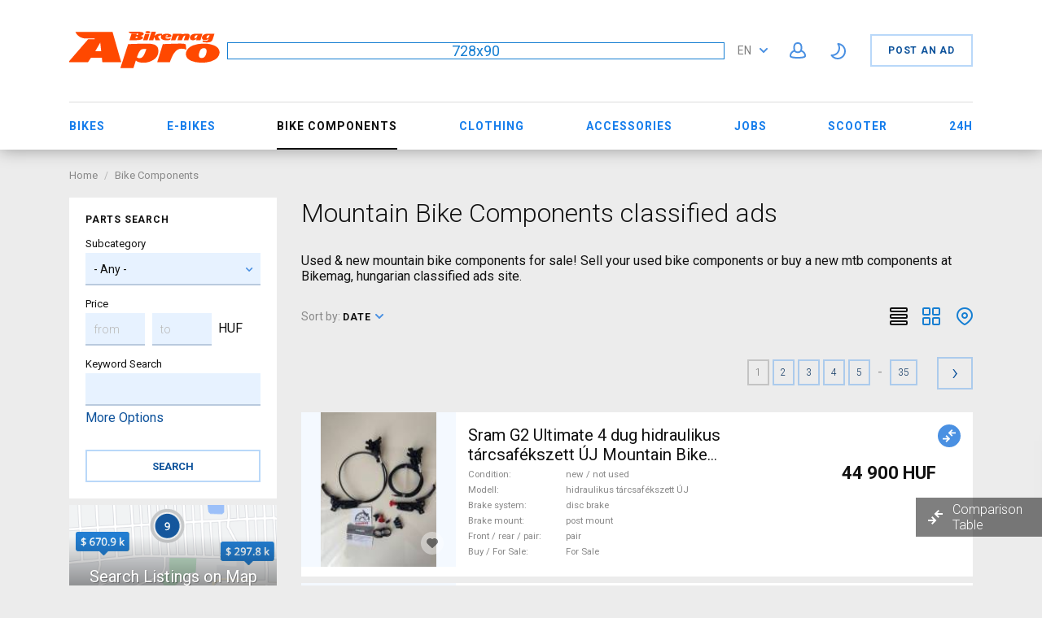

--- FILE ---
content_type: text/html; charset=utf-8
request_url: https://ujapro.bikemag.hu/en/mountain-bike-components/mountain-bike-components/%5b%25:url%25%5d/
body_size: 22520
content:
<!DOCTYPE html>
<html xmlns="http://www.w3.org/1999/xhtml" lang="en">
<head>

<title>Used & New Mountain Bike Components for sale✔️ Bikemag classified ads</title>

<meta http-equiv="X-UA-Compatible" content="IE=edge" />
<meta name="generator" content="Flynax Classifieds Software" />
<meta charset="UTF-8" />
<meta http-equiv="x-dns-prefetch-control" content="on" />
<meta name="viewport" content="width=device-width, user-scalable=no, initial-scale=1, maximum-scale=1" />

<meta name="description" content="Used &amp; new mountain bike components for sale! Sell your used bike components or buy a new mtb components at Bikemag, hungarian classified ads site." />
<meta name="Keywords" content="Used &amp; new mountain bike components for sale! Sell your used bike components or buy a new mtb components at Bikemag, hungarian classified ads site." />

<link rel="stylesheet" href="https://ujapro.bikemag.hu/templates/general_rainbow/css/bootstrap.css?rev=41" />
<link rel="stylesheet" href="https://ujapro.bikemag.hu/templates/general_rainbow/css/light.css?rev=41" media="(prefers-color-scheme: no-preference), (prefers-color-scheme: light)" />
<link rel="stylesheet" href="https://ujapro.bikemag.hu/templates/general_rainbow/css/dark.css?rev=41" media="(prefers-color-scheme: dark)" />
<link rel="stylesheet" href="https://ujapro.bikemag.hu/templates/general_rainbow/css/style.css?rev=41" />
<link rel="stylesheet" href="https://ujapro.bikemag.hu/plugins/monetize/static/listings.css?rev=41" />


<link rel="shortcut icon" href="https://ujapro.bikemag.hu/templates/general_rainbow/img/favicon.ico?rev=41" type="image/x-icon" />

<link rel="canonical" href="https://ujapro.bikemag.hu/en/mountain-bike-components/mountain-bike-components/%5b%25:url%25%5d/" />
<link rel="next" href="https://ujapro.bikemag.hu/en/mountain-bike-components/mountain-bike-components/index2.html" />

<link rel="alternate" href="https://ujapro.bikemag.hu/kerekpar-alkatreszek/mountain-bike-alkatresz.html" hreflang="x-default" />
<link rel="alternate" href="https://ujapro.bikemag.hu/en/mountain-bike-components/mountain-bike-components.html" hreflang="en" />

<link rel="alternate" type="application/rss+xml" title="Used & New Mountain Bike Components for sale✔️ Bikemag classified ads" href="https://ujapro.bikemag.hu/en/rss-feed/category/2087/" />

<!--[if lte IE 10]>
<meta http-equiv="refresh" content="0; url=https://ujapro.bikemag.hu/templates/general_rainbow/browser-upgrade.htx" />
<style>body { display: none!important; }</style>
<![endif]-->

<script src="https://ujapro.bikemag.hu/libs/jquery/jquery.js?rev=41"></script>
<script src="https://ujapro.bikemag.hu/libs/javascript/system.lib.js?rev=41"></script>
<script src="https://ujapro.bikemag.hu/libs/jquery/jquery.ui.js?rev=41"></script>
<script src="https://ujapro.bikemag.hu/libs/jquery/datePicker/i18n/ui.datepicker-en.js?rev=41"></script>

                
<!-- Twitter Card data -->
<meta name="twitter:card" content="summary">
<meta name="twitter:title" content="Used &amp; New Mountain Bike Components for sale✔️ Bikemag classified ads">
<meta name="twitter:description" content="Used &amp; new mountain bike components for sale! Sell your used bike components or buy a new mtb components at Bikemag, hungarian classified ads site.">
<meta name="twitter:site" content="@AproBikemagHu">

<!-- Open Graph data -->
<meta property="og:title" content="Used &amp; New Mountain Bike Components for sale✔️ Bikemag classified ads" />
<meta property="og:type" content="website" />
<meta property="og:description" content="Used &amp; new mountain bike components for sale! Sell your used bike components or buy a new mtb components at Bikemag, hungarian classified ads site." />
<meta property="og:url" content="https://ujapro.bikemag.hu/en/mountain-bike-components/mountain-bike-components/%5b%25:url%25%5d/" />
<meta property="og:site_name" content="Hungarian bikes for sale / Bikemag Classifieds" />
<meta property="fb:admins" content="https://www.facebook.com/apro.bikemag.hu" />
<meta property="fb:app_id" content="747288289849262" />


<script type="text/javascript">
    var rlLangDir       = 'ltr';
    var rlLang          = 'en';
    var isLogin         = false;
    var staticDataClass = true;

    var lang = new Array();
        lang['notice_listing_removed_from_favorites'] = 'The listing has been removed from the Favorites.';
        lang['add_to_favorites'] = 'Add to Favorites';
        lang['no_favorite'] = 'You don&rsquo;t have any Favorites.';
        lang['remove_from_favorites'] = 'Undo Favorite';
        lang['save_search_confirm'] = 'Are you sure you want to add an alert?';
        lang['count_more_pictures'] = '{count} pics<br />more';
        lang['account_remove_notice_pass'] = 'Your account will be terminated permanently including your profile data, listings and other settings; please enter your password to proceed with termination.';
        lang['account_remove_notice'] = 'Your account will be terminated permanently including your profile data, listings and other settings.';
        lang['account_remove_in_process'] = 'The account removal is in process; please do not close the pop-up.';
        lang['mf_is_your_location'] = 'Is {location} your location?';
        lang['massmailer_newsletter_no_response'] = 'The server is not responding; please try again later.';
        lang['massmailer_newsletter_guest'] = 'Guest';
        lang['agency_invite_accepted'] = 'The invitation has been successfully accepted.';
        lang['call_owner'] = 'Call Seller';
        lang['add_photo'] = 'Add a Picture';
        lang['photo'] = 'Picture';
        lang['delete_account'] = 'Remove Account';
        lang['error_maxFileSize'] = 'The file size exceeds the {limit}Mb limit.';
        lang['password_weak_warning'] = 'Your password is too weak, we suggest using uppercase characters to make it stronger.';
        lang['password_strength_pattern'] = 'Strength ({number} of {maximum})';
        lang['loading'] = 'Loading...';
        lang['flynax_connect_fail'] = 'Unable to reach Bikemag.hu Server.';
        lang['update'] = 'Update';
        lang['reviewed'] = 'Reviewed';
        lang['replied'] = 'Replied';
        lang['password_lenght_fail'] = 'Your password is either too short or empty.';
        lang['done'] = 'Done';
        lang['incomplete'] = 'Incomplete';
        lang['warning'] = 'Warning!';
        lang['pending'] = 'Pending';
        lang['expired'] = 'Expired';
        lang['system_error'] = 'A system error has occurred; please see the error log or contact Bikemag helpdesk.';
        lang['confirm_notice'] = 'Please confirm the action.';
        lang['show_subcategories'] = 'Show Subcategories';
        lang['cancel'] = 'Cancel';
        lang['notice'] = 'Note';
        lang['save'] = 'Save';
        lang['new'] = 'New';
        lang['close'] = 'Close';
        lang['characters_left'] = 'Characters left';
        lang['to'] = 'to';
        lang['any'] = '- Any -';
        lang['from'] = 'from';
        lang['password'] = 'Password';
        lang['delete_confirm'] = 'Are you sure you want to completely remove the item?';
        lang['manage'] = 'Manage';
        lang['delete'] = 'Delete';
        lang['notice_pass_bad'] = 'Passwords do not match.';
        lang['notice_reg_length'] = 'The value in the {field} field must be at least 3 characters long.';
        lang['notice_bad_file_ext'] = 'The {ext} file extension is incompatible; please consider using an extension from the list.';
        lang['active'] = 'Active';
        lang['approval'] = 'Inactive';
        lang['price'] = 'Price';
        lang['of'] = 'of';
        lang['no_browser_gps_support'] = 'Your browser doesn&rsquo;t support the Geolocation option.';
        lang['gps_support_denied'] = 'Please enable Geolocation detection in your browser settings.';
        lang['nothing_found_for_char'] = 'Nothing found for <b>&quot;{char}&quot;<\/b>';
        lang['canceled'] = 'Canceled';
        lang['delete_file'] = 'Delete File';
        lang['short_price_k'] = 'k';
        lang['short_price_m'] = 'm';
        lang['short_price_b'] = 'b';
        lang['field_autocomplete_no_results'] = 'Nothing found';
        lang['rbl_other'] = 'Other';
        lang['accepted'] = 'Accepted';
        lang['declined'] = 'Declined';
        lang['rv_listings'] = 'You recently viewed';
        lang['rv_history_link'] = 'View your browsing history';
    
    var rlPageInfo           = new Array();
    rlPageInfo['key']        = 'lt_parts_listings';
    rlPageInfo['controller'] = 'listing_type';
    rlPageInfo['path']       = 'mountain-bike-components';

    var rlConfig                                 = new Array();
    rlConfig['seo_url']                          = 'https://ujapro.bikemag.hu/en/';
    rlConfig['tpl_base']                         = 'https://ujapro.bikemag.hu/templates/general_rainbow/';
    rlConfig['files_url']                         = 'https://ujapro.bikemag.hu/files/';
    rlConfig['libs_url']                         = 'https://ujapro.bikemag.hu/libs/';
    rlConfig['plugins_url']                      = 'https://ujapro.bikemag.hu/plugins/';

    /**
     * @since 4.8.2 - Added "cors_url", "tpl_cors_base" variables
     */
    rlConfig['cors_url']                         = 'https://ujapro.bikemag.hu';
        rlConfig['ajax_url']                         = rlConfig['cors_url'] + '/request.ajax.php';
    rlConfig['tpl_cors_base']                    = rlConfig['cors_url'] + '/templates/general_rainbow/';
    rlConfig['mod_rewrite']                      = 1;
    rlConfig['sf_display_fields']                 = 1;
    rlConfig['account_password_strength']        = 1;
    rlConfig['messages_length']                  = 250;
    rlConfig['pg_upload_thumbnail_width']        = 270;
    rlConfig['pg_upload_thumbnail_height']       = 180;
    rlConfig['thumbnails_x2']                    = false;
    rlConfig['template_type']                    = 'responsive_42';
    rlConfig['domain']                           = '.ujapro.bikemag.hu';
    rlConfig['host']                             = 'ujapro.bikemag.hu'; // @since 4.9.1
    rlConfig['domain_path']                      = '/';
    rlConfig['isHttps']                          = true;
    rlConfig['map_search_listings_limit']        = 500;
    rlConfig['map_search_listings_limit_mobile'] = 75;
    rlConfig['price_delimiter']                  = " ";
    rlConfig['price_separator']                  = ".";
    rlConfig['random_block_slideshow_delay']     = '10';
    rlConfig['template_name']                    = 'general_rainbow_nova_wide';
    rlConfig['map_provider']                     = 'openstreetmap';
    rlConfig['map_default_zoom']                 = '14';
    rlConfig['upload_max_size']                  = 2097152;
    rlConfig['expire_languages']                 = 12;
    rlConfig['static_files_revision']             = 41; // @since 4.9.1

    var rlAccountInfo = new Array();
    rlAccountInfo['ID'] = null;

    var qtip_style = new Object({
        width      : 'auto',
        background : '#1473cc',
        color      : '#ffffff',
        tip        : 'bottomLeft',
        border     : {
            width  : 7,
            radius : 0,
            color  : '#1473cc'
        }
    });
</script>


<script src="https://ujapro.bikemag.hu/templates/general_rainbow/js/lib.js?rev=41"></script>

<script>lang['any'] = '- Any -';</script><!-- multifield header tpl -->

<script>
    var mfFields = new Array();
    var mfFieldVals = new Array();
    lang['select'] = "- Select -";
    lang['not_available'] = "N/A";
</script>

<script>


var mfGeoFields = new Array();

var gfAjaxClick = function(key, path, redirect){
    flUtil.ajax({
        mode: 'mfApplyLocation',
        item: path,
        key: key
    }, function(response, status) {
        if (status == 'success' && response.status == 'OK') {
            if (rlPageInfo['key'] === '404') {
                location.href = rlConfig['seo_url'];
            } else {
                if (location.href.indexOf('?reset_location') > 0) {
                    location.href = location.href.replace('?reset_location', '');
                } else {
                    if (redirect) {
                        location.href = redirect;
                    } else {
                        location.reload();
                    }
                }
            }
        } else {
            printMessage('error', lang['system_error']);
        }
    });
}


</script>




<!-- multifield header tpl end --><!-- verification code plugin -->

            <!-- Sulvo_Relabe -->
        <link rel="preload" as="script" href="https://live.demand.supply/up.js"><script async data-cfasync="false" type="text/javascript" src="https://live.demand.supply/up.js"></script>
        <!-- end  Sulvo_Relabe -->
            <!-- AdSense -->
        <script async src="https://pagead2.googlesyndication.com/pagead/js/adsbygoogle.js?client=ca-pub-8882683989553113"
     crossorigin="anonymous"></script>
        <!-- end  AdSense -->
    
<!-- verification code plugin --><!-- listing label -->

<style>

.sub_status__img {
    z-index: 1;
    position: absolute;
    width: 20%;
}

</style>
<!-- listing label -->
<link rel="preconnect" href="https://www.google.com">
<link rel="preconnect" href="https://www.gstatic.com" crossorigin>



</head>

<body class="large lt-parts-listings-page bc-exists red-theme listing-fit-contain" >

<svg xmlns="http://www.w3.org/2000/svg" viewBox="0 0 8 14" class="hide d-none">
  <path id="icon-horizontal-arrow" d="M4.77 7L.39 2.403a1.464 1.464 0 010-1.992 1.301 1.301 0 011.897 0l5.32 5.587c.263.276.393.64.391 1.002.002.363-.128.727-.39 1.003l-5.32 5.587a1.301 1.301 0 01-1.898 0 1.464 1.464 0 010-1.992L4.77 7z" />
</svg>
<svg xmlns="http://www.w3.org/2000/svg" xmlns:xlink="http://www.w3.org/1999/xlink" class="hide">
    <path id="dropdown-arrow-down" d="M4 2.577L1.716.293a1.01 1.01 0 0 0-1.423 0 1.01 1.01 0 0 0 0 1.423l2.991 2.99C3.481 4.903 3.741 5 4 5c.26.001.52-.096.716-.293l2.991-2.99a1.01 1.01 0 0 0 0-1.423 1.01 1.01 0 0 0-1.423 0L4 2.577z" />
    <path id="envelope-small" d="M12 1L6 3.988 0 1a1 1 0 0 1 1-1h10a1 1 0 0 1 1 1zm0 1.894V9a1 1 0 0 1-1 1H1a1 1 0 0 1-1-1V3l6 3 6-3.106z" />
    <path id="handset" d="M3.327 2.868c-.27-.447-.792-1.305-1.097-1.8-.566.256-1.265 1.17-1.229 1.837.125 2.204 2.03 5.008 4.62 6.778 2.582 1.764 4.545 1.724 5.292.096-.511-.304-1.343-.794-1.76-1.037-.05.058-.11.128-.176.21l-.028.034-.026.033-.19.242H8.73a6.186 6.186 0 0 1-.297.368c-.476.48-.936.64-1.56.412-1.67-.627-4.88-3.775-4.946-5.331l-.001-.05c.002-.423.197-.724.525-1.045.04-.038.008-.012.331-.28l.246-.206.044-.037.042-.037c.088-.076.157-.137.212-.187z" fill-rule="nonzero" stroke="#000" stroke-width="2" />
    <path id="mobile-menu" d="M1 0h18a1 1 0 1 1 0 2H1a1 1 0 1 1 0-2zm0 6h18a1 1 0 1 1 0 2H1a1 1 0 1 1 0-2zm0 6h18a1 1 0 1 1 0 2H1a1 1 0 1 1 0-2z" fill="#4A90E2" fill-rule="evenodd"/>
    <path id="close-icon" d="M.293 1.707A1 1 0 0 1 1.707.293L6 4.586 10.293.293a1 1 0 0 1 1.414 1.414L7.414 6l4.293 4.293a1 1 0 0 1-1.414 1.414L6 7.414l-4.293 4.293a1 1 0 0 1-1.414-1.414L4.586 6 .293 1.707z" />
    <g id="photo-cam-icon"><path d="M51.195 42.884C50.535 43.624 49.46 44 48 44H6c-1.46 0-2.535-.376-3.196-1.116C1.817 41.778 2 40.011 2 40v-2l-.003-23.078c-.002-.017-.113-1.719.934-2.844C3.596 11.363 4.63 11 6.001 11h7l.1-.006c.105-.01 2.585-.288 3.781-2.523.927-1.733 2.932-4.888 2.93-4.888C19.86 3.518 20.99 2 23 2h8c2.01 0 3.14 1.518 3.188 1.583-.002 0 2.003 3.155 2.93 4.888 1.196 2.235 3.675 2.513 3.78 2.523L41 11h7c1.371 0 2.403.363 3.07 1.078 1.045 1.125.934 2.827.933 2.844L52 38v2c.001.011.183 1.778-.805 2.884m1.355-32.149C51.491 9.585 49.96 9 48 9h-6.936c-.242-.037-1.549-.288-2.182-1.472-.966-1.804-2.955-4.933-3.039-5.065C35.746 2.323 34.065 0 31 0h-8c-3.066 0-4.746 2.323-4.844 2.463-.084.132-2.073 3.261-3.038 5.065-.633 1.184-1.94 1.435-2.183 1.472H6c-1.96 0-3.492.584-4.55 1.735C-.19 12.516.026 14.702 0 15v24.95c.041.62-.154 2.605 1.295 4.246C2.351 45.393 3.935 46 6 46h42c2.065 0 3.648-.607 4.704-1.804 1.45-1.64 1.254-3.626 1.296-4.247V15c-.028-.298.19-2.484-1.45-4.265"/><path d="M27 16c-5.514 0-10 4.486-10 10s4.486 10 10 10 10-4.486 10-10-4.486-10-10-10m0 22c-6.617 0-12-5.383-12-12s5.383-12 12-12 12 5.383 12 12-5.383 12-12 12"/></g>
    <path id="theme-moon-icon" d="M11.6302 2.50491C11.8179 2.1759 12.1752 1.98103 12.5535 2.00146C17.8257 2.28628 22.0125 6.65055 22.0125 11.9934C22.0125 17.5199 17.5323 22 12.0058 22C8.52905 22 5.46703 20.226 3.67496 17.5385C3.46482 17.2234 3.45062 16.8166 3.63828 16.4876C3.82593 16.1586 4.18327 15.9637 4.56148 15.9842C4.70694 15.992 4.85354 15.996 5.00116 15.996C9.42238 15.996 13.0065 12.4119 13.0065 7.99069C13.0065 6.3487 12.5132 4.82495 11.6669 3.55583C11.4568 3.24069 11.4426 2.83393 11.6302 2.50491ZM14.3152 4.32604C14.7623 5.46142 15.0078 6.69799 15.0078 7.99069C15.0078 12.982 11.3535 17.1197 6.57433 17.8744C8.00211 19.1938 9.91009 19.9987 12.0058 19.9987C16.427 19.9987 20.0111 16.4146 20.0111 11.9934C20.0111 8.3751 17.6103 5.31711 14.3152 4.32604Z"/>
    <path id="theme-sun-icon" d="M10 .5a.5.5 0 0 1 .5-.5h1a.5.5 0 0 1 .5.5v1.996c0 .3-.264.532-.564.516a8.282 8.282 0 0 0-.872 0A.529.529 0 0 1 10 2.496V.5Zm6.34 4.543a.528.528 0 0 1-.034-.763l1.412-1.412a.5.5 0 0 1 .707 0l.707.707a.515.515 0 0 1 0 .707L17.72 5.694a.528.528 0 0 1-.763-.034 8.06 8.06 0 0 0-.617-.617ZM19.504 10c-.3 0-.532.264-.516.564.015.29.015.582 0 .872-.016.3.216.564.516.564H21.5a.5.5 0 0 0 .5-.5v-1a.5.5 0 0 0-.5-.5h-1.996Zm-2.547 6.34a.528.528 0 0 1 .764-.034l1.41 1.412a.515.515 0 0 1 0 .707l-.706.707a.5.5 0 0 1-.707 0l-1.412-1.412a.528.528 0 0 1 .034-.763c.217-.195.422-.4.617-.617ZM12 19.504c0-.3-.264-.532-.564-.516-.29.015-.582.015-.872 0a.528.528 0 0 0-.564.516V21.5a.5.5 0 0 0 .5.5h1a.5.5 0 0 0 .5-.5v-1.996Zm-6.34-2.547c.224.2.246.55.034.764l-1.412 1.41a.515.515 0 0 1-.707 0l-.707-.706a.5.5 0 0 1 0-.707l1.412-1.412a.528.528 0 0 1 .763.034c.194.217.4.422.617.617ZM2.496 12c.3 0 .532-.264.516-.564a8.282 8.282 0 0 1 0-.872.529.529 0 0 0-.516-.564H.5a.5.5 0 0 0-.5.5v1a.5.5 0 0 0 .5.5h1.996Zm2.547-6.34a.528.528 0 0 1-.763.034L2.868 4.282a.5.5 0 0 1 0-.707l.707-.707a.5.5 0 0 1 .707 0L5.694 4.28a.528.528 0 0 1-.034.763 8.05 8.05 0 0 0-.617.617ZM15 11a4 4 0 1 1-8 0 4 4 0 0 1 8 0Zm2 0a6 6 0 1 1-12 0 6 6 0 0 1 12 0Z" />
    <path id="user-icon" d="M18.9913 17.909C18.4113 18.368 15.6053 19 10.9993 19C6.3933 19 3.5883 18.369 3.0073 17.909C2.9843 17.534 2.9473 15.703 4.2733 14.221C4.9183 13.5 5.7933 12.958 6.8833 12.589C7.8023 13.693 9.1763 14.25 10.9993 14.25C12.8223 14.25 14.1963 13.693 15.1153 12.589C16.2043 12.958 17.0803 13.5 17.7243 14.221C19.0553 15.709 19.0143 17.548 18.9913 17.909ZM10.9993 3C12.8173 3 14.4993 3.56 14.4993 7.625C14.4993 11.69 12.8173 12.25 10.9993 12.25C9.1813 12.25 7.4993 11.69 7.4993 7.625C7.4993 3.56 9.1813 3 10.9993 3ZM19.2423 12.918C18.4223 11.99 17.3403 11.3 16.0383 10.815C16.3343 9.92 16.4993 8.869 16.4993 7.625C16.4993 3.229 14.6483 1 10.9993 1C7.3493 1 5.4993 3.229 5.4993 7.625C5.4993 8.869 5.6643 9.92 5.9593 10.815C4.6583 11.3 3.5763 11.99 2.7563 12.918C0.828303 15.098 0.979303 17.714 1.0203 18.156C1.1163 20.834 8.2203 21 10.9993 21C19.1143 21 20.9213 19.471 20.9773 18.159C21.0183 17.726 21.1743 15.103 19.2423 12.918Z"/>
    <path id="favorite-icon" d="M9.777 0c-1.03 0-2.004.35-2.775.993A4.287 4.287 0 0 0 4.222 0C1.893 0 0 1.804 0 4.034c0 1.082.44 2.097 1.24 2.858l5.07 4.834c.38.364.996.367 1.38 0l5.068-4.833A3.933 3.933 0 0 0 14 4.035C14 1.795 12.098 0 9.777 0"/>
    <path id="contact-icon" d="M3.138 0c.11 0 .377.035.514.346l1.26 2.694a.58.58 0 0 1-.134.712L3.416 5.155a17.025 17.025 0 0 0 5.2 5.448l1.504-1.505a.582.582 0 0 1 .69-.113l2.849 1.244c.268.138.416.46.302.744-.374 1.252-.518 2.387-1.785 2.699-.433.119-1.079.329-1.468.329-.387 0-.756-.115-1.07-.331-2.805-1.815-5.42-3.231-7.748-6.931C.28 4.17-.286 3.642.133 2.484.495 1.544.663.851 1.622.513 1.802.447 2.956 0 3.138 0"/>
</svg>
<div class="main-wrapper d-flex flex-column">
    <header class="page-header">
        <div class="point1 clearfix">
            <div class="top-navigation">
                <div class="point1 d-flex mx-auto flex-wrap no-gutters position-relative justify-content-between">
                    <div class="d-flex align-items-center flex-fill col-auto col-md-12 position-static flex-wrap flex-lg-nowrap">
                    <div class="mr-2 order-1" id="logo">
                        <a href="https://ujapro.bikemag.hu/en/" title="Hungarian bikes for sale / Bikemag Classifieds">
                            <img alt="Hungarian bikes for sale / Bikemag Classifieds" src="https://ujapro.bikemag.hu/templates/general_rainbow/img/logo.svg?rev=41" />
                        </a>
                    </div>
                                            <div class="top-header-banner-cont w-100 mx-auto d-flex justify-content-center align-items-center order-3 order-lg-2" style="height: 90px">
                            <div id="top-header-banner" class="point1 mx-auto overflow-hidden">
                                <!-- top header banner tpl -->



	<div class="banner-space d-flex h-100 w-100 justify-content-center align-items-center">728x90</div>

<!-- top header banner tpl end -->                            </div>
                        </div>
                                        <div class="d-flex flex-fill justify-content-end order-2 order-lg-3">
                        <div class="d-none d-md-flex" id="left-userbar">
                            <!-- languages selector -->

	<span class="circle" id="lang-selector">
		<span class="default" accesskey="En">en</span>
		<span class="content hide">
			<ul class="lang-selector">
									
					<li>
						<a class="font2" data-code="hu" title="HU" href="https://ujapro.bikemag.hu/kerekpar-alkatreszek/mountain-bike-alkatresz.html">HU</a>
					</li>
												</ul>
		</span>
	</span>

<!-- languages selector end -->
                            <svg xmlns="http://www.w3.org/2000/svg" xmlns:xlink="http://www.w3.org/1999/xlink" preserveAspectRatio="xMidYMid" class="hide">
  <path id="compare-arrows" d="M17.997,5.963 L11.426,5.963 L13.979,8.516 L12.565,9.930 L9.029,6.395 L9.029,6.395 L8.597,5.963 L8.182,5.963 L8.182,5.547 L7.615,4.980 L8.182,4.413 L8.182,3.963 L8.632,3.963 L9.029,3.566 L9.029,3.566 L12.565,0.031 L13.979,1.445 L11.461,3.963 L17.997,3.963 L17.997,5.963 ZM8.939,11.574 L9.371,12.005 L9.755,12.005 L9.755,12.390 L10.354,12.988 L9.755,13.586 L9.755,14.006 L9.336,14.006 L5.404,17.938 L3.990,16.524 L6.508,14.006 L0.003,14.006 L0.003,12.005 L6.543,12.005 L3.990,9.452 L5.404,8.038 L8.939,11.574 L8.939,11.574 Z" />
  <path id="compare-close" d="M8.389,7.000 L13.713,12.324 C14.096,12.708 14.096,13.329 13.713,13.713 C13.329,14.096 12.708,14.096 12.324,13.713 L7.000,8.389 L1.676,13.713 C1.292,14.096 0.670,14.096 0.287,13.713 C-0.096,13.329 -0.096,12.708 0.287,12.324 L5.611,7.000 L0.287,1.676 C-0.096,1.292 -0.096,0.670 0.287,0.287 C0.670,-0.097 1.292,-0.097 1.676,0.287 L7.000,5.611 L12.324,0.287 C12.708,-0.097 13.329,-0.097 13.713,0.287 C14.096,0.670 14.096,1.292 13.713,1.676 L8.389,7.000 Z" />
  <path id="compare-ad-icon" d="M18,3.93H11.46L14,1.41,12.56,0,8.63,3.93H8.18v.45L7.61,5l.57.57v.41h.41L9,6.36,12.56,9.9,14,8.49,11.42,5.93H18ZM9.75,12H9.37l-.43-.43L5.4,8,4,9.42,6.54,12H0v2H6.5L4,16.49,5.4,17.91,9.33,14h.42v-.41l.6-.6-.6-.6Z" />
  <path id="compare-ad-icon-rev" d="M17,0H1A1,1,0,0,0,0,1V17a1,1,0,0,0,1,1H17a1,1,0,0,0,1-1V1A1,1,0,0,0,17,0ZM9.76,14H9.34L5.4,17.94,4,16.52,6.51,14H0V12H6.54L4,9.45,5.4,8l3.54,3.53.43.44h.39v.38l.59.6-.59.6ZM18,6H11.43L14,8.52,12.56,9.93l-4-4H8.18V5.55L7.61,5l.57-.57V4h.45L9,3.57,12.56,0,14,1.44,11.46,4H18Z" />
</svg>
                        </div>
                        <div class="d-flex justify-content-end user-navbar">
                            

                            <!-- user navigation bar -->

<span class="d-flex circle" id="user-navbar">
    <span class="default">
        <svg viewBox="0 0 22 22" class="header-usernav-icon-fill">
            <use xlink:href="#user-icon"></use>
        </svg>
    </span>
    <span class="content  hide">
                    <span class="user-navbar-container">
                <!-- login modal content -->


    <div class="attention"></div>

<form       action="https://ujapro.bikemag.hu/en/sign-in.html"
      method="post"
      class="login-form"
>
    <input type="hidden" name="action" value="login" />

    <input placeholder="Username"
           type="text"
           class="w-100 mb-3"
           name="username"
           maxlength="100"
           value=""     />
    <input placeholder="Password"
           type="password"
           class="w-100 mb-3"
           name="password"
           maxlength="100"     />

    <div class="mb-3">
        <input type="submit" class="w-100" value="Sign in"  />
        <span class="hookUserNavbar"></span>
    </div>

            <div class="remember-me mb-3">
            <label><input type="checkbox" name="remember_me" checked="checked" />Stay signed in</label>
        </div>
    </form>

    <div class="text-center">
        <a title="Reset your password" class="font2" href="https://ujapro.bikemag.hu/en/reset-password.html">Forgot your password?</a>
                    <div class="mt-1">
                <a title="Register for a new account" class="font2" href="https://ujapro.bikemag.hu/en/registration.html">Sign up</a>
            </div>
            </div>

<!-- login modal content end -->            </span>
            </span>
</span>

<span class="circle" id="theme-switcher">
    <span class="default">
        <svg viewBox="0 0 22 22">
                        <use id="theme-switcher-sun" xlink:href="#theme-sun-icon"></use>
            <use id="theme-switcher-moon" xlink:href="#theme-moon-icon"></use>
                    </svg>
    </span>
</span>

<!-- user navigation bar end -->                        </div>

                                                    
                            <a class="button add-property d-none d-md-flex"
                                                                rel="nofollow"
                                                                title="Post a new ad✔️ Bikemag classified ads"
                                href="https://ujapro.bikemag.hu/en/add-listing.html">
                                Post an Ad
                            </a>
                                                </div>
                    </div>

                    <nav class="main-menu col-auto w-100 justify-content-end col-md-12 d-flex">
                        <!-- main menu block -->

<div class="menu d-flex h-100 align-items-center flex-grow-0 flex-md-fill shrink-fix">
    <div class="d-none d-md-flex h-100 flex-fill shrink-fix">
        <span class="mobile-menu-header d-none align-items-center order-1">
            <span class="mobile-menu-header-title">Menu</span>
            <div class="flex-fill d-flex mr-3 justify-content-center" id="mobile-left-usernav"></div>
            <svg viewBox="0 0 12 12" class="mobile-close-icon">
                <use xlink:href="#close-icon"></use>
            </svg>
        </span>

        <div class="menu-content pt-3 pb-3 pt-md-0 pb-md-0 order-3">
                                
            <a title="Used & New Bikes for sale✔️ Bikemag classified ads"
               class=""
                              href="https://ujapro.bikemag.hu/en/bikes.html">Bikes</a>
                    
            <a title="⚡️ Used&New E-bikes for sale on ✔️ Bikemag Classifieds"
               class=""
                              href="https://ujapro.bikemag.hu/en/ebikes.html">E-bikes</a>
                    
            <a title="Used & New Bike Components for sale✔️ Bikemag classified ads"
               class=" active"
                              href="https://ujapro.bikemag.hu/en/mountain-bike-components.html">Bike Components</a>
                    
            <a title="Used & New Cycling Clothing for sale✔️ Bikemag classified ads"
               class=""
                              href="https://ujapro.bikemag.hu/en/cycling-clothing.html">Clothing</a>
                    
            <a title="Used & New Bike Accessories for sale✔️ Bikemag classified ads"
               class=""
                              href="https://ujapro.bikemag.hu/en/accessories-listings.html">Accessories</a>
                    
            <a title="Jobs✔️ Bikemag classified ads"
               class=""
                              href="https://ujapro.bikemag.hu/en/jobs.html">Jobs</a>
                    
            <a title="⚡️ Used & New Scooter, Electric Scooter for sale✔️ Bikemag classified ads"
               class=""
                              href="https://ujapro.bikemag.hu/en/roller-electric-roller.html">Scooter</a>
                    
            <a title="Recently Added {listing_type} ✔️ Bikemag classified ads"
               class=""
                              href="https://ujapro.bikemag.hu/en/recently-added.html">24H</a>
                </div>

                    <a class="button add-property order-2 flex-shrink-0 d-flex d-md-none"
                                title="Recently Added {listing_type} ✔️ Bikemag classified ads"
                href="https://ujapro.bikemag.hu/en/add-listing.html">
            Post an Ad</a>
        
        <div class="menu-content order-4 d-block d-md-none mt-3 pt-2 pb-2">
            <div class="content ">
                                    <span class="user-navbar-container">
                        <!-- login modal content -->


    <div class="attention"></div>

<form       action="https://ujapro.bikemag.hu/en/sign-in.html"
      method="post"
      class="login-form"
>
    <input type="hidden" name="action" value="login" />

    <input placeholder="Username"
           type="text"
           class="w-100 mb-3"
           name="username"
           maxlength="100"
           value=""     />
    <input placeholder="Password"
           type="password"
           class="w-100 mb-3"
           name="password"
           maxlength="100"     />

    <div class="mb-3">
        <input type="submit" class="w-100" value="Sign in"  />
        <span class="hookUserNavbar"></span>
    </div>

            <div class="remember-me mb-3">
            <label><input type="checkbox" name="remember_me" checked="checked" />Stay signed in</label>
        </div>
    </form>

    <div class="text-center">
        <a title="Reset your password" class="font2" href="https://ujapro.bikemag.hu/en/reset-password.html">Forgot your password?</a>
                    <div class="mt-1">
                <a title="Register for a new account" class="font2" href="https://ujapro.bikemag.hu/en/registration.html">Sign up</a>
            </div>
            </div>

<!-- login modal content end -->                    </span>
                            </div>
        </div>
    </div>
</div>

<span class="menu-button d-flex d-md-none align-items-center" title="Menu">
    <svg viewBox="0 0 20 14">
        <use xlink:href="#mobile-menu"></use>
    </svg>
</span>


<!-- main menu block end -->                    </nav>
                </div>
            </div>
        </div>
        
            </header><!-- page content -->


<div id="wrapper" class="flex-fill w-100">
    <section id="main_container">
        <!-- bread crumbs block -->

	<div id="bread_crumbs">
		<ul class="point1"><li accesskey="/"><a href="https://ujapro.bikemag.hu/en/" title="Hungarian bikes for sale / Bikemag Classifieds">Home</a></li><li accesskey="/"><a href="https://ujapro.bikemag.hu/en/mountain-bike-components.html" title="Used & New Bike Components for sale✔️ Bikemag classified ads">Bike Components</a></li></ul>
	</div>

<!-- bread crumbs block end -->
        
        <div class="inside-container point1 clearfix pt-5 pb-5">
            

            
            
            <div class="row">
                <!-- left blocks area on home page -->
                                    <aside class="left col-lg-3">
                        	
	
    

<section class="side_block side_block_search light-inputs stick ltpb_parts_listings">
	<h3>Parts Search</h3>	<div class="clearfix">
	<!-- side bar search form -->

    
    
	<section class="side_block_search light-inputs">
		
			
		<div class="search-block-content no-tabs">
			                
												
								
				<form method="post" action="https://ujapro.bikemag.hu/en/mountain-bike-components/mountain-bike-components/search-results.html">
					<input type="hidden" name="action" value="search" />
					<input type="hidden" name="post_form_key" value="parts_listings_quick" />
					
					<div class="scroller">
												
						<!-- fields block ( for search ) --><div class="search-item	single-field hide"><div class="field">Category</div><input type="hidden"data-listing-type="parts_listings"name="f[Category_ID]"value="2087" /><input type="hidden"name="f[category_parent_ids]"value="2087" /><select class="multicat select-autocomplete" id="cascading-category-parts_listings-parts_listings_quick"><option value="0">- Any -</option><option  value="2096">Road Bike & Gravel Bike & Triathlon Bike Component</option><option  value="2087">Mountain Bike Components</option></select></div><div class="search-item single-field"><div class="field">Subcategory</div><select disabled="disabled" class="multicat disabled select-autocomplete"><option value="0">- Any -</option></select></div><!-- fields block ( for search ) end --><!-- fields block ( for search ) --><div class="search-item	three-field"><div class="field">Price</div><input  placeholder="from" class="numeric" type="text" name="f[price][from]" maxlength="15" /><input  placeholder="to" class="numeric" type="text" name="f[price][to]" maxlength="15" /><span>HUF</span></div><!-- fields block ( for search ) end --><!-- fields block ( for search ) --><div class="search-item	single-field"><div class="field">Keyword Search</div><input type="text" name="f[keyword_search]" maxlength="50"  /><div class="kws-block"><div class="options hide"><ul><li><label><input  value="1" type="radio" name="f[keyword_search_type]" /> All words in any order</label></li><li><label><input checked="checked" value="2" type="radio" name="f[keyword_search_type]" /> Any words in any order</label></li><li><label><input  value="3" type="radio" name="f[keyword_search_type]" /> Exact match</label></li></ul></div><div><span id="refine_keyword_opt" class="link">More Options</span></div></div></div><!-- fields block ( for search ) end -->
						
						
                        <div class="search-button"><input type="submit" name="search" value="Search" /></div>
					</div>
				</form>
				
									</div>
	</section>

<!-- side bar search form end -->



	</div>
</section>	

    

<section class="side_block no-style no-header  search_on_map">
		<div class="clearfix">
	<!-- search on map banner tpl -->

<a href="https://ujapro.bikemag.hu/en/search-on-map.html">
    <span title="Expand Map" class="map-capture search-on-map-box" data-caption="Search Listings on Map">
        <img alt="Expand Map" src="https://ujapro.bikemag.hu/templates/general_rainbow/img/search-on-map-banner.png" />
    </span>
</a>

<!-- search on map banner tpl end -->



	</div>
</section>	

    
    
<section class="side_block no-style no-header  adsense_oldalsav html-block">
		<div class="clearfix">
	<script async src="https://pagead2.googlesyndication.com/pagead/js/adsbygoogle.js?client=ca-pub-8882683989553113"
     crossorigin="anonymous"></script>
<!-- Ujapro_adaptive-size -->
<ins class="adsbygoogle"
     style="display:block"
     data-ad-client="ca-pub-8882683989553113"
     data-ad-slot="5772630808"
     data-ad-format="auto"
     data-full-width-responsive="true"></ins>
<script>
     (adsbygoogle = window.adsbygoogle || []).push({});
</script>



	</div>
</section>
                    </aside>
                                <!-- left blocks area end -->

                <section id="content" class="col-lg-9">
                                            
                                                    <h1>Mountain Bike Components classified ads</h1>
                        
                                            
                    <div id="system_message">
                        
                        <!-- no javascript mode -->
                                                <!-- no javascript mode end -->
                    </div>

                                                                
                    <section id="controller_area"><!-- listing type -->



<!-- search results -->
    <!-- browse/search forms mode -->

    
                    <div class="category-description">
                <style type="text/css"><!--td {border: 1px solid #ccc;}br {mso-data-placement:same-cell;}-->
</style>
Used & new mountain bike components for sale! Sell your used bike components or buy a new mtb components at Bikemag, hungarian classified ads site.
            </div>
        
        
            <!-- grid navigation bar -->






<div class="grid_navbar listings-area">
	<div class="switcher"><div class="hook"></div><div class="buttons"><div data-type="list" class="list active" title="List View"><div><span></span><span></span><span></span><span></span><span></span><span></span></div></div><div data-type="grid" class="grid" title="Gallery View"><div><span></span><span></span><span></span><span></span></div></div><div data-type="map" class="map" title="Map View"><div><span></span></div></div></div>
	</div>

    

			<div class="sorting">
			<div class="current">
				Sort by:
				<span class="link">Date</span>
				<span class="arrow"></span>
			</div>
			<ul class="fields">
							
															<li><a rel="nofollow"  title="Sort listings by Date (Ascending)" href="?sort_by=date&sort_type=asc">Date (Ascending)</a></li>
											<li><a rel="nofollow" class="active" title="Sort listings by Date (Descending)" href="?sort_by=date&sort_type=desc">Date (Descending)</a></li>
																
															<li><a rel="nofollow"  title="Sort listings by Price (Ascending)" href="?sort_by=price&sort_type=asc">Price (Ascending)</a></li>
											<li><a rel="nofollow"  title="Sort listings by Price (Descending)" href="?sort_by=price&sort_type=desc">Price (Descending)</a></li>
															
			</ul>
		</div>
	</div>

<!-- grid navigation bar end -->
                        <!-- paging block -->
                            <!-- pagination tpl -->

<ul class="pagination">
    
        <li class="transit">
                
                                                            <a class='active' title="Page 1" href="javascript:void(0)">1</a>
                                                            <a  title="Page 2" href="https://ujapro.bikemag.hu/en/mountain-bike-components/mountain-bike-components/index2.html">2</a>
                                                            <a  title="Page 3" href="https://ujapro.bikemag.hu/en/mountain-bike-components/mountain-bike-components/index3.html">3</a>
                                                            <a  title="Page 4" href="https://ujapro.bikemag.hu/en/mountain-bike-components/mountain-bike-components/index4.html">4</a>
                                                            <a  title="Page 5" href="https://ujapro.bikemag.hu/en/mountain-bike-components/mountain-bike-components/index5.html">5</a>
                
                    <span>-</span>
            <a title="Page 35" href="https://ujapro.bikemag.hu/en/mountain-bike-components/mountain-bike-components/index35.html">35</a>
            </li>

            <li class="navigator rs">
            <a title="Next page" class="button" href="https://ujapro.bikemag.hu/en/mountain-bike-components/mountain-bike-components/index2.html">&rsaquo;</a>
        </li>
    </ul>



<!-- pagination tpl end -->
                        <!-- paging block end -->
        
            <!-- listing grid -->

	




<script>var listings_map_data = new Array();</script>

<section id="listings" class="list  row">
    
					<!-- listing item -->



	
<article class="item two-inline col-sm-4 ">
	<div class="navigation-column">
		<div class="before-nav"></div>

		<ul class="nav-column d-flex justify-content-end ">
            <!-- compare grid icon -->

<!-- compare icon -->


                                                            
<li class="compare-grid-icon "
    title="Add to compare list"
    data-listing-id="56737"
    data-listing-url="https://ujapro.bikemag.hu/en/mountain-bike-components/mountain-bike-components/mtb-brakes-parts/sram-g2-ultimate-4-dug-hidraulikus-tarcsafekszett-uj-mountain-bike-components-mtb-brakes-brake-parts-new-not-used-for-sale-56737.html"
    data-listing-title="Sram G2 Ultimate 4 dug hidraulikus tárcsafékszett ÚJ Mountain Bike Components, MTB Brakes &amp; Brake Parts new / not used For Sale"
    data-listing-fields="new / not used, hidraulikus tárcsafékszett ÚJ, disc brake, post mount, pair, 44 900 HUF, For Sale"
        data-listing-picture="https://ujapro.bikemag.hu/files/11-2025/ad56737/sram-g2-ultimate-4-dug-hidraulikus-tarcsafek-1846477512.jpg"
    >
            <svg viewBox="0 0 18 18" class="icon grid-icon-fill">
            <use xlink:href="#compare-ad-icon"></use>
        </svg>
    
        <span class="link">Add to compare list</span>
    </li>

<!-- compare icon end -->
<!-- compare grid icon end -->

            		</ul>

		<span class="category-info hide">
            <a href="https://ujapro.bikemag.hu/en/mountain-bike-components/mountain-bike-alkatresz/mtb-fek-fekszett.html">
                MTB Brakes & Brake Parts
            </a>
		</span>
	</div>

	<div class="main-column clearfix">
					<div class="picture">
                <a title="Sram G2 Ultimate 4 dug hidraulikus tárcsafékszett ÚJ Mountain Bike Components, MTB Brakes & Brake Parts new / not used For Sale" target="_blank" href="https://ujapro.bikemag.hu/en/mountain-bike-components/mountain-bike-components/mtb-brakes-parts/sram-g2-ultimate-4-dug-hidraulikus-tarcsafekszett-uj-mountain-bike-components-mtb-brakes-brake-parts-new-not-used-for-sale-56737.html">
                                            <img src="https://ujapro.bikemag.hu/files/11-2025/ad56737/sram-g2-ultimate-4-dug-hidraulikus-tarcsafek-1846477512.jpg"
                                                alt="Sram G2 Ultimate 4 dug hidraulikus tárcsafékszett ÚJ Mountain Bike Components, MTB Brakes & Brake Parts new / not used For Sale" />
                    
                    <!-- display label -->
    


<div class="listing_labels "></div>

<!-- display label end -->

                                                        </a>

                <span id="fav_56737" class="favorite add" title="Add to Favorites">
                    <svg viewBox="0 0 14 12" class="icon">
                        <use xlink:href="#favorite-icon"></use>
                    </svg>
                </span>
			</div>
		
		<ul class="ad-info with-names">
			<li class="title">
				<a class="link-large" 
                    title="Sram G2 Ultimate 4 dug hidraulikus tárcsafékszett ÚJ Mountain Bike Components, MTB Brakes & Brake Parts new / not used For Sale" 
                    target="_blank" 
                    href="https://ujapro.bikemag.hu/en/mountain-bike-components/mountain-bike-components/mtb-brakes-parts/sram-g2-ultimate-4-dug-hidraulikus-tarcsafekszett-uj-mountain-bike-components-mtb-brakes-brake-parts-new-not-used-for-sale-56737.html">
                    Sram G2 Ultimate 4 dug hidraulikus tárcsafékszett ÚJ Mountain Bike Components, MTB Brakes & Brake Parts new / not used For Sale
                </a>
			</li>
			
                        
			<li class="fields"><div class="table-cell small clearfix"><div class="name">Condition</div><div class="value">new / not used</div></div><div class="table-cell small clearfix"><div class="name">Modell</div><div class="value">hidraulikus tárcsafékszett ÚJ</div></div><div class="table-cell small clearfix"><div class="name">Brake system</div><div class="value">disc brake</div></div><div class="table-cell small clearfix"><div class="name">Brake mount</div><div class="value">post mount</div></div><div class="table-cell small clearfix"><div class="name">Front / rear / pair</div><div class="value">pair</div></div><div class="table-cell small clearfix"><div class="name">Buy / For Sale</div><div class="value">For Sale</div></div></li>

			<li class="system">
									<span class="price-tag">
						<span class="price">44 900 HUF</span>
						                        					</span>
				
									<div class="stat-line"></div>
							</li>

					</ul>
	</div>
</article>

<!-- listing item end -->
        
        					<!-- listing item -->



	
<article class="item two-inline col-sm-4 ">
	<div class="navigation-column">
		<div class="before-nav"></div>

		<ul class="nav-column d-flex justify-content-end ">
            <!-- compare grid icon -->

<!-- compare icon -->


                                                        
<li class="compare-grid-icon "
    title="Add to compare list"
    data-listing-id="56735"
    data-listing-url="https://ujapro.bikemag.hu/en/mountain-bike-components/mountain-bike-components/mtb-brakes-parts/uj-shimano-mt200-tarcsafek-szett-mt200-mountain-bike-components-mtb-brakes-brake-parts-new-not-used-for-sale-56735.html"
    data-listing-title="Új shimano mt200 tárcsafék szett  mt200 Mountain Bike Components, MTB Brakes &amp; Brake Parts new / not used For Sale"
    data-listing-fields="new / not used, mt200, disc brake, pair, 17 990 HUF, For Sale"
        data-listing-picture="https://ujapro.bikemag.hu/files/11-2025/ad56735/uj-shimano-mt200-tarcsafek-szett-mt200-moun-659312907.jpg"
    >
            <svg viewBox="0 0 18 18" class="icon grid-icon-fill">
            <use xlink:href="#compare-ad-icon"></use>
        </svg>
    
        <span class="link">Add to compare list</span>
    </li>

<!-- compare icon end -->
<!-- compare grid icon end -->

            		</ul>

		<span class="category-info hide">
            <a href="https://ujapro.bikemag.hu/en/mountain-bike-components/mountain-bike-alkatresz/mtb-fek-fekszett.html">
                MTB Brakes & Brake Parts
            </a>
		</span>
	</div>

	<div class="main-column clearfix">
					<div class="picture">
                <a title="Új shimano mt200 tárcsafék szett  mt200 Mountain Bike Components, MTB Brakes & Brake Parts new / not used For Sale" target="_blank" href="https://ujapro.bikemag.hu/en/mountain-bike-components/mountain-bike-components/mtb-brakes-parts/uj-shimano-mt200-tarcsafek-szett-mt200-mountain-bike-components-mtb-brakes-brake-parts-new-not-used-for-sale-56735.html">
                                        <div data-id="56735" class="listing-picture-slider">
                        <span class="listing-picture-slider__navbar d-flex h-100 relative">
                                                    <span class="flex-fill">
                                                                <img src="https://ujapro.bikemag.hu/files/11-2025/ad56735/uj-shimano-mt200-tarcsafek-szett-mt200-moun-659312907.jpg"
                                                                        alt="Új shimano mt200 tárcsafék szett  mt200 Mountain Bike Components, MTB Brakes & Brake Parts new / not used For Sale" />
                                                            </span>
                                                    <span class="flex-fill">
                                                                    <img class="pic-empty-2 d-none" src="https://ujapro.bikemag.hu/templates/general_rainbow/img/blank_10x7.gif" alt="Új shimano mt200 tárcsafék szett  mt200 Mountain Bike Components, MTB Brakes & Brake Parts new / not used For Sale" />
                                                                                                </span>
                                                    <span class="flex-fill">
                                                                    <img class="pic-empty-3 d-none" src="https://ujapro.bikemag.hu/templates/general_rainbow/img/blank_10x7.gif" alt="Új shimano mt200 tárcsafék szett  mt200 Mountain Bike Components, MTB Brakes & Brake Parts new / not used For Sale" />
                                                                                                </span>
                                                    <span class="flex-fill">
                                                                    <img class="pic-empty-4 d-none" src="https://ujapro.bikemag.hu/templates/general_rainbow/img/blank_10x7.gif" alt="Új shimano mt200 tárcsafék szett  mt200 Mountain Bike Components, MTB Brakes & Brake Parts new / not used For Sale" />
                                                                                                </span>
                                                    <span class="flex-fill">
                                                                    <img class="pic-empty-5 d-none" src="https://ujapro.bikemag.hu/templates/general_rainbow/img/blank_10x7.gif" alt="Új shimano mt200 tárcsafék szett  mt200 Mountain Bike Components, MTB Brakes & Brake Parts new / not used For Sale" />
                                                                                                </span>
                                                </span>
                    </div>
                    
                    <!-- display label -->
    


<div class="listing_labels "></div>

<!-- display label end -->

                                                        </a>

                <span id="fav_56735" class="favorite add" title="Add to Favorites">
                    <svg viewBox="0 0 14 12" class="icon">
                        <use xlink:href="#favorite-icon"></use>
                    </svg>
                </span>
			</div>
		
		<ul class="ad-info with-names">
			<li class="title">
				<a class="link-large" 
                    title="Új shimano mt200 tárcsafék szett  mt200 Mountain Bike Components, MTB Brakes & Brake Parts new / not used For Sale" 
                    target="_blank" 
                    href="https://ujapro.bikemag.hu/en/mountain-bike-components/mountain-bike-components/mtb-brakes-parts/uj-shimano-mt200-tarcsafek-szett-mt200-mountain-bike-components-mtb-brakes-brake-parts-new-not-used-for-sale-56735.html">
                    Új shimano mt200 tárcsafék szett  mt200 Mountain Bike Components, MTB Brakes & Brake Parts new / not used For Sale
                </a>
			</li>
			
                        
			<li class="fields"><div class="table-cell small clearfix"><div class="name">Condition</div><div class="value">new / not used</div></div><div class="table-cell small clearfix"><div class="name">Modell</div><div class="value">mt200</div></div><div class="table-cell small clearfix"><div class="name">Brake system</div><div class="value">disc brake</div></div><div class="table-cell small clearfix"><div class="name">Front / rear / pair</div><div class="value">pair</div></div><div class="table-cell small clearfix"><div class="name">Buy / For Sale</div><div class="value">For Sale</div></div></li>

			<li class="system">
									<span class="price-tag">
						<span class="price">17 990 HUF</span>
						                        					</span>
				
									<div class="stat-line"></div>
							</li>

					</ul>
	</div>
</article>

<!-- listing item end -->
        
                    
        					<!-- listing item -->



	
<article class="item two-inline col-sm-4 ">
	<div class="navigation-column">
		<div class="before-nav"></div>

		<ul class="nav-column d-flex justify-content-end ">
            <!-- compare grid icon -->

<!-- compare icon -->


                                                
<li class="compare-grid-icon "
    title="Add to compare list"
    data-listing-id="56733"
    data-listing-url="https://ujapro.bikemag.hu/en/mountain-bike-components/mountain-bike-components/mtb-crank-crankset-pedals/truvativ-stylo-eagle-6k-hajtokar-uj-mountain-bike-components-mtb-drivetrain-new-not-used-for-sale-56733.html"
    data-listing-title="Truvativ Stylo Eagle 6K hajtókar ÚJ Mountain Bike Components, MTB Drivetrain new / not used For Sale"
    data-listing-fields="new / not used, hajtókar ÚJ, 17 900 HUF, For Sale"
        data-listing-picture="https://ujapro.bikemag.hu/files/11-2025/ad56733/truvativ-stylo-eagle-6k-hajtokar-uj-mountain-1834955498.jpg"
    >
            <svg viewBox="0 0 18 18" class="icon grid-icon-fill">
            <use xlink:href="#compare-ad-icon"></use>
        </svg>
    
        <span class="link">Add to compare list</span>
    </li>

<!-- compare icon end -->
<!-- compare grid icon end -->

            		</ul>

		<span class="category-info hide">
            <a href="https://ujapro.bikemag.hu/en/mountain-bike-components/mountain-bike-alkatresz/mtb-hajtomu-pedal-hajtas-hajtokar.html">
                MTB Drivetrain
            </a>
		</span>
	</div>

	<div class="main-column clearfix">
					<div class="picture">
                <a title="Truvativ Stylo Eagle 6K hajtókar ÚJ Mountain Bike Components, MTB Drivetrain new / not used For Sale" target="_blank" href="https://ujapro.bikemag.hu/en/mountain-bike-components/mountain-bike-components/mtb-crank-crankset-pedals/truvativ-stylo-eagle-6k-hajtokar-uj-mountain-bike-components-mtb-drivetrain-new-not-used-for-sale-56733.html">
                                            <img src="https://ujapro.bikemag.hu/files/11-2025/ad56733/truvativ-stylo-eagle-6k-hajtokar-uj-mountain-1834955498.jpg"
                                                alt="Truvativ Stylo Eagle 6K hajtókar ÚJ Mountain Bike Components, MTB Drivetrain new / not used For Sale" />
                    
                    <!-- display label -->
    


<div class="listing_labels "></div>

<!-- display label end -->

                                                        </a>

                <span id="fav_56733" class="favorite add" title="Add to Favorites">
                    <svg viewBox="0 0 14 12" class="icon">
                        <use xlink:href="#favorite-icon"></use>
                    </svg>
                </span>
			</div>
		
		<ul class="ad-info with-names">
			<li class="title">
				<a class="link-large" 
                    title="Truvativ Stylo Eagle 6K hajtókar ÚJ Mountain Bike Components, MTB Drivetrain new / not used For Sale" 
                    target="_blank" 
                    href="https://ujapro.bikemag.hu/en/mountain-bike-components/mountain-bike-components/mtb-crank-crankset-pedals/truvativ-stylo-eagle-6k-hajtokar-uj-mountain-bike-components-mtb-drivetrain-new-not-used-for-sale-56733.html">
                    Truvativ Stylo Eagle 6K hajtókar ÚJ Mountain Bike Components, MTB Drivetrain new / not used For Sale
                </a>
			</li>
			
                        
			<li class="fields"><div class="table-cell small clearfix"><div class="name">Condition</div><div class="value">new / not used</div></div><div class="table-cell small clearfix"><div class="name">Modell</div><div class="value">hajtókar ÚJ</div></div><div class="table-cell small clearfix"><div class="name">Buy / For Sale</div><div class="value">For Sale</div></div></li>

			<li class="system">
									<span class="price-tag">
						<span class="price">17 900 HUF</span>
						                        					</span>
				
									<div class="stat-line"></div>
							</li>

					</ul>
	</div>
</article>

<!-- listing item end -->
                    <div class="banner-in-grid col-sm-12">
                                    	

    
    
<section class="content_block no-style no-header  adsense_bikemag html-block">
		<div>
	<script async src="https://pagead2.googlesyndication.com/pagead/js/adsbygoogle.js?client=ca-pub-8882683989553113"
     crossorigin="anonymous"></script>
<ins class="adsbygoogle"
     style="display:block"
     data-ad-format="fluid"
     data-ad-layout-key="-en-4c+q7-lq-zx"
     data-ad-client="ca-pub-8882683989553113"
     data-ad-slot="2521268620"></ins>
<script>
     (adsbygoogle = window.adsbygoogle || []).push({});
</script>



	</div>
</section>
                            </div>
        
        					<!-- listing item -->



	
<article class="item two-inline col-sm-4 ">
	<div class="navigation-column">
		<div class="before-nav"></div>

		<ul class="nav-column d-flex justify-content-end ">
            <!-- compare grid icon -->

<!-- compare icon -->


                                                    
<li class="compare-grid-icon "
    title="Add to compare list"
    data-listing-id="56734"
    data-listing-url="https://ujapro.bikemag.hu/en/mountain-bike-components/mountain-bike-components/mtb-derailleurs/uj-shimano-12-seb-valtokarok-slx-deore-mountain-bike-components-mtb-derailleurs-new-not-used-for-sale-56734.html"
    data-listing-title="új shimano 12 seb.váltókarok slx,deore Mountain Bike Components, MTB Derailleurs new / not used For Sale"
    data-listing-fields="new / not used, slx,deore, rear, 4 990 HUF, For Sale"
        data-listing-picture="https://ujapro.bikemag.hu/files/11-2025/ad56734/uj-shimano-12-seb-valtokarok-slx-deore-moun-1645792431.jpg"
    >
            <svg viewBox="0 0 18 18" class="icon grid-icon-fill">
            <use xlink:href="#compare-ad-icon"></use>
        </svg>
    
        <span class="link">Add to compare list</span>
    </li>

<!-- compare icon end -->
<!-- compare grid icon end -->

            		</ul>

		<span class="category-info hide">
            <a href="https://ujapro.bikemag.hu/en/mountain-bike-components/mountain-bike-alkatresz/mtb-valto-valtoszett.html">
                MTB Derailleurs
            </a>
		</span>
	</div>

	<div class="main-column clearfix">
					<div class="picture">
                <a title="új shimano 12 seb.váltókarok slx,deore Mountain Bike Components, MTB Derailleurs new / not used For Sale" target="_blank" href="https://ujapro.bikemag.hu/en/mountain-bike-components/mountain-bike-components/mtb-derailleurs/uj-shimano-12-seb-valtokarok-slx-deore-mountain-bike-components-mtb-derailleurs-new-not-used-for-sale-56734.html">
                                        <div data-id="56734" class="listing-picture-slider">
                        <span class="listing-picture-slider__navbar d-flex h-100 relative">
                                                    <span class="flex-fill">
                                                                <img src="https://ujapro.bikemag.hu/files/11-2025/ad56734/uj-shimano-12-seb-valtokarok-slx-deore-moun-1645792431.jpg"
                                                                        alt="új shimano 12 seb.váltókarok slx,deore Mountain Bike Components, MTB Derailleurs new / not used For Sale" />
                                                            </span>
                                                    <span class="flex-fill">
                                                                    <img class="pic-empty-2 d-none" src="https://ujapro.bikemag.hu/templates/general_rainbow/img/blank_10x7.gif" alt="új shimano 12 seb.váltókarok slx,deore Mountain Bike Components, MTB Derailleurs new / not used For Sale" />
                                                                                                </span>
                                                    <span class="flex-fill">
                                                                    <img class="pic-empty-3 d-none" src="https://ujapro.bikemag.hu/templates/general_rainbow/img/blank_10x7.gif" alt="új shimano 12 seb.váltókarok slx,deore Mountain Bike Components, MTB Derailleurs new / not used For Sale" />
                                                                                                </span>
                                                    <span class="flex-fill">
                                                                    <img class="pic-empty-4 d-none" src="https://ujapro.bikemag.hu/templates/general_rainbow/img/blank_10x7.gif" alt="új shimano 12 seb.váltókarok slx,deore Mountain Bike Components, MTB Derailleurs new / not used For Sale" />
                                                                                                </span>
                                                </span>
                    </div>
                    
                    <!-- display label -->
    


<div class="listing_labels "></div>

<!-- display label end -->

                                                        </a>

                <span id="fav_56734" class="favorite add" title="Add to Favorites">
                    <svg viewBox="0 0 14 12" class="icon">
                        <use xlink:href="#favorite-icon"></use>
                    </svg>
                </span>
			</div>
		
		<ul class="ad-info with-names">
			<li class="title">
				<a class="link-large" 
                    title="új shimano 12 seb.váltókarok slx,deore Mountain Bike Components, MTB Derailleurs new / not used For Sale" 
                    target="_blank" 
                    href="https://ujapro.bikemag.hu/en/mountain-bike-components/mountain-bike-components/mtb-derailleurs/uj-shimano-12-seb-valtokarok-slx-deore-mountain-bike-components-mtb-derailleurs-new-not-used-for-sale-56734.html">
                    új shimano 12 seb.váltókarok slx,deore Mountain Bike Components, MTB Derailleurs new / not used For Sale
                </a>
			</li>
			
                        
			<li class="fields"><div class="table-cell small clearfix"><div class="name">Condition</div><div class="value">new / not used</div></div><div class="table-cell small clearfix"><div class="name">Modell</div><div class="value">slx,deore</div></div><div class="table-cell small clearfix"><div class="name">Front / rear / pair</div><div class="value">rear</div></div><div class="table-cell small clearfix"><div class="name">Buy / For Sale</div><div class="value">For Sale</div></div></li>

			<li class="system">
									<span class="price-tag">
						<span class="price">4 990 HUF</span>
						                        					</span>
				
									<div class="stat-line"></div>
							</li>

					</ul>
	</div>
</article>

<!-- listing item end -->
        
                    
        					<!-- listing item -->



	
<article class="item two-inline col-sm-4 ">
	<div class="navigation-column">
		<div class="before-nav"></div>

		<ul class="nav-column d-flex justify-content-end ">
            <!-- compare grid icon -->

<!-- compare icon -->


                                                            
<li class="compare-grid-icon "
    title="Add to compare list"
    data-listing-id="56732"
    data-listing-url="https://ujapro.bikemag.hu/en/mountain-bike-components/mountain-bike-components/mtb-brakes-parts/shimano-deore-br-mt420-bl-4100-4-dug-hidraulikus-tarcsafek-szett-uj-mountain-bike-components-mtb-brakes-brake-parts-new-not-used-for-sale-56732.html"
    data-listing-title="Shimano Deore BR-Mt420 BL-4100 4 dug hidraulikus tárcsafék szett ÚJ Mountain Bike Components, MTB Brakes &amp; Brake Parts new / not used For Sale"
    data-listing-fields="new / not used, 4 dug hidraulikus tárcsafék szett ÚJ, disc brake, post mount, pair, 31 990 HUF, For Sale"
        data-listing-picture="https://ujapro.bikemag.hu/files/11-2025/ad56732/shimano-deore-br-mt420-bl-4100-4-dug-hidraulik-1861971815.jpg"
    >
            <svg viewBox="0 0 18 18" class="icon grid-icon-fill">
            <use xlink:href="#compare-ad-icon"></use>
        </svg>
    
        <span class="link">Add to compare list</span>
    </li>

<!-- compare icon end -->
<!-- compare grid icon end -->

            		</ul>

		<span class="category-info hide">
            <a href="https://ujapro.bikemag.hu/en/mountain-bike-components/mountain-bike-alkatresz/mtb-fek-fekszett.html">
                MTB Brakes & Brake Parts
            </a>
		</span>
	</div>

	<div class="main-column clearfix">
					<div class="picture">
                <a title="Shimano Deore BR-Mt420 BL-4100 4 dug hidraulikus tárcsafék szett ÚJ Mountain Bike Components, MTB Brakes & Brake Parts new / not used For Sale" target="_blank" href="https://ujapro.bikemag.hu/en/mountain-bike-components/mountain-bike-components/mtb-brakes-parts/shimano-deore-br-mt420-bl-4100-4-dug-hidraulikus-tarcsafek-szett-uj-mountain-bike-components-mtb-brakes-brake-parts-new-not-used-for-sale-56732.html">
                                            <img src="https://ujapro.bikemag.hu/files/11-2025/ad56732/shimano-deore-br-mt420-bl-4100-4-dug-hidraulik-1861971815.jpg"
                                                alt="Shimano Deore BR-Mt420 BL-4100 4 dug hidraulikus tárcsafék szett ÚJ Mountain Bike Components, MTB Brakes & Brake Parts new / not used For Sale" />
                    
                    <!-- display label -->
    


<div class="listing_labels "></div>

<!-- display label end -->

                                                        </a>

                <span id="fav_56732" class="favorite add" title="Add to Favorites">
                    <svg viewBox="0 0 14 12" class="icon">
                        <use xlink:href="#favorite-icon"></use>
                    </svg>
                </span>
			</div>
		
		<ul class="ad-info with-names">
			<li class="title">
				<a class="link-large" 
                    title="Shimano Deore BR-Mt420 BL-4100 4 dug hidraulikus tárcsafék szett ÚJ Mountain Bike Components, MTB Brakes & Brake Parts new / not used For Sale" 
                    target="_blank" 
                    href="https://ujapro.bikemag.hu/en/mountain-bike-components/mountain-bike-components/mtb-brakes-parts/shimano-deore-br-mt420-bl-4100-4-dug-hidraulikus-tarcsafek-szett-uj-mountain-bike-components-mtb-brakes-brake-parts-new-not-used-for-sale-56732.html">
                    Shimano Deore BR-Mt420 BL-4100 4 dug hidraulikus tárcsafék szett ÚJ Mountain Bike Components, MTB Brakes & Brake Parts new / not used For Sale
                </a>
			</li>
			
                        
			<li class="fields"><div class="table-cell small clearfix"><div class="name">Condition</div><div class="value">new / not used</div></div><div class="table-cell small clearfix"><div class="name">Modell</div><div class="value">4 dug hidraulikus tárcsafék szett ÚJ</div></div><div class="table-cell small clearfix"><div class="name">Brake system</div><div class="value">disc brake</div></div><div class="table-cell small clearfix"><div class="name">Brake mount</div><div class="value">post mount</div></div><div class="table-cell small clearfix"><div class="name">Front / rear / pair</div><div class="value">pair</div></div><div class="table-cell small clearfix"><div class="name">Buy / For Sale</div><div class="value">For Sale</div></div></li>

			<li class="system">
									<span class="price-tag">
						<span class="price">31 990 HUF</span>
						                        					</span>
				
									<div class="stat-line"></div>
							</li>

					</ul>
	</div>
</article>

<!-- listing item end -->
        
        					<!-- listing item -->



	
<article class="item two-inline col-sm-4 ">
	<div class="navigation-column">
		<div class="before-nav"></div>

		<ul class="nav-column d-flex justify-content-end ">
            <!-- compare grid icon -->

<!-- compare icon -->


                                                    
<li class="compare-grid-icon "
    title="Add to compare list"
    data-listing-id="56659"
    data-listing-url="https://ujapro.bikemag.hu/en/mountain-bike-components/mountain-bike-components/mtb-frames-hardtail-fully/radon-cragger-vaz-radon-cragger-mountain-bike-components-mtb-frames-hardtail-fully-29-quot-used-for-sale-56659.html"
    data-listing-title="Radon Cragger váz RADON Cragger Mountain Bike Components, MTB Frames, Hardtail / Fully 29&amp;quot; used For Sale"
    data-listing-fields="used, Cragger, disc brake, 60 000 HUF, For Sale"
        data-listing-picture="https://ujapro.bikemag.hu/files/11-2025/ad56659/radon-cragger-vaz-radon-cragger-mountain-bike-al-9562039.jpg"
    >
            <svg viewBox="0 0 18 18" class="icon grid-icon-fill">
            <use xlink:href="#compare-ad-icon"></use>
        </svg>
    
        <span class="link">Add to compare list</span>
    </li>

<!-- compare icon end -->
<!-- compare grid icon end -->

            		</ul>

		<span class="category-info hide">
            <a href="https://ujapro.bikemag.hu/en/mountain-bike-components/mountain-bike-alkatresz/mtb-vaz.html">
                MTB Frames, Hardtail / Fully
            </a>
		</span>
	</div>

	<div class="main-column clearfix">
					<div class="picture">
                <a title="Radon Cragger váz RADON Cragger Mountain Bike Components, MTB Frames, Hardtail / Fully 29&quot; used For Sale" target="_blank" href="https://ujapro.bikemag.hu/en/mountain-bike-components/mountain-bike-components/mtb-frames-hardtail-fully/radon-cragger-vaz-radon-cragger-mountain-bike-components-mtb-frames-hardtail-fully-29-quot-used-for-sale-56659.html">
                                        <div data-id="56659" class="listing-picture-slider">
                        <span class="listing-picture-slider__navbar d-flex h-100 relative">
                                                    <span class="flex-fill">
                                                                <img src="https://ujapro.bikemag.hu/files/11-2025/ad56659/radon-cragger-vaz-radon-cragger-mountain-bike-al-9562039.jpg"
                                                                        alt="Radon Cragger váz RADON Cragger Mountain Bike Components, MTB Frames, Hardtail / Fully 29&quot; used For Sale" />
                                                            </span>
                                                    <span class="flex-fill">
                                                                    <img class="pic-empty-2 d-none" src="https://ujapro.bikemag.hu/templates/general_rainbow/img/blank_10x7.gif" alt="Radon Cragger váz RADON Cragger Mountain Bike Components, MTB Frames, Hardtail / Fully 29&quot; used For Sale" />
                                                                                                </span>
                                                    <span class="flex-fill">
                                                                    <img class="pic-empty-3 d-none" src="https://ujapro.bikemag.hu/templates/general_rainbow/img/blank_10x7.gif" alt="Radon Cragger váz RADON Cragger Mountain Bike Components, MTB Frames, Hardtail / Fully 29&quot; used For Sale" />
                                                                                                </span>
                                                    <span class="flex-fill">
                                                                    <img class="pic-empty-4 d-none" src="https://ujapro.bikemag.hu/templates/general_rainbow/img/blank_10x7.gif" alt="Radon Cragger váz RADON Cragger Mountain Bike Components, MTB Frames, Hardtail / Fully 29&quot; used For Sale" />
                                                                                                </span>
                                                    <span class="flex-fill">
                                                                    <img class="pic-empty-5 d-none" src="https://ujapro.bikemag.hu/templates/general_rainbow/img/blank_10x7.gif" alt="Radon Cragger váz RADON Cragger Mountain Bike Components, MTB Frames, Hardtail / Fully 29&quot; used For Sale" />
                                                                                                </span>
                                                </span>
                    </div>
                    
                    <!-- display label -->
    


<div class="listing_labels "></div>

<!-- display label end -->

                                                        </a>

                <span id="fav_56659" class="favorite add" title="Add to Favorites">
                    <svg viewBox="0 0 14 12" class="icon">
                        <use xlink:href="#favorite-icon"></use>
                    </svg>
                </span>
			</div>
		
		<ul class="ad-info with-names">
			<li class="title">
				<a class="link-large" 
                    title="Radon Cragger váz RADON Cragger Mountain Bike Components, MTB Frames, Hardtail / Fully 29&quot; used For Sale" 
                    target="_blank" 
                    href="https://ujapro.bikemag.hu/en/mountain-bike-components/mountain-bike-components/mtb-frames-hardtail-fully/radon-cragger-vaz-radon-cragger-mountain-bike-components-mtb-frames-hardtail-fully-29-quot-used-for-sale-56659.html">
                    Radon Cragger váz RADON Cragger Mountain Bike Components, MTB Frames, Hardtail / Fully 29&quot; used For Sale
                </a>
			</li>
			
                        
			<li class="fields"><div class="table-cell small clearfix"><div class="name">Condition</div><div class="value">used</div></div><div class="table-cell small clearfix"><div class="name">Modell</div><div class="value">Cragger</div></div><div class="table-cell small clearfix"><div class="name">Brake system</div><div class="value">disc brake</div></div><div class="table-cell small clearfix"><div class="name">Buy / For Sale</div><div class="value">For Sale</div></div></li>

			<li class="system">
									<span class="price-tag">
						<span class="price">60 000 HUF</span>
						                        					</span>
				
									<div class="stat-line"></div>
							</li>

					</ul>
	</div>
</article>

<!-- listing item end -->
                    <div class="banner-in-grid col-sm-12">
                                    	

    
    
<section class="content_block no-style no-header  adsense_bikemag html-block">
		<div>
	<script async src="https://pagead2.googlesyndication.com/pagead/js/adsbygoogle.js?client=ca-pub-8882683989553113"
     crossorigin="anonymous"></script>
<ins class="adsbygoogle"
     style="display:block"
     data-ad-format="fluid"
     data-ad-layout-key="-en-4c+q7-lq-zx"
     data-ad-client="ca-pub-8882683989553113"
     data-ad-slot="2521268620"></ins>
<script>
     (adsbygoogle = window.adsbygoogle || []).push({});
</script>



	</div>
</section>
                            </div>
        
                    
        					<!-- listing item -->



	
<article class="item two-inline col-sm-4 ">
	<div class="navigation-column">
		<div class="before-nav"></div>

		<ul class="nav-column d-flex justify-content-end ">
            <!-- compare grid icon -->

<!-- compare icon -->


                                                    
<li class="compare-grid-icon "
    title="Add to compare list"
    data-listing-id="56556"
    data-listing-url="https://ujapro.bikemag.hu/en/mountain-bike-components/mountain-bike-components/mtb-wheels-tyres/1-par-hasznalt-jo-allapotu-kenda-booster-29x2-6-kulso-elado-kenda-booster-29x2-6-mountain-bike-components-mtb-wheels-tyres-used-for-sale-56556.html"
    data-listing-title="1 pár használt, jó állapotú Kenda Booster 29x2,6 külső eladó Kenda Booster 29x2,6 Mountain Bike Components, MTB Wheels &amp; Tyres used For Sale"
    data-listing-fields="used, Kenda Booster 29x2,6, pair, 4 000 HUF, For Sale"
        data-listing-picture="https://ujapro.bikemag.hu/files/11-2025/ad56556/1-par-hasznalt-jo-allapotu-kenda-booster-1799321427.jpg"
    >
            <svg viewBox="0 0 18 18" class="icon grid-icon-fill">
            <use xlink:href="#compare-ad-icon"></use>
        </svg>
    
        <span class="link">Add to compare list</span>
    </li>

<!-- compare icon end -->
<!-- compare grid icon end -->

            		</ul>

		<span class="category-info hide">
            <a href="https://ujapro.bikemag.hu/en/mountain-bike-components/mountain-bike-alkatresz/mtb-kerek-gumi.html">
                MTB Wheels & Tyres
            </a>
		</span>
	</div>

	<div class="main-column clearfix">
					<div class="picture">
                <a title="1 pár használt, jó állapotú Kenda Booster 29x2,6 külső eladó Kenda Booster 29x2,6 Mountain Bike Components, MTB Wheels & Tyres used For Sale" target="_blank" href="https://ujapro.bikemag.hu/en/mountain-bike-components/mountain-bike-components/mtb-wheels-tyres/1-par-hasznalt-jo-allapotu-kenda-booster-29x2-6-kulso-elado-kenda-booster-29x2-6-mountain-bike-components-mtb-wheels-tyres-used-for-sale-56556.html">
                                        <div data-id="56556" class="listing-picture-slider">
                        <span class="listing-picture-slider__navbar d-flex h-100 relative">
                                                    <span class="flex-fill">
                                                                <img src="https://ujapro.bikemag.hu/files/11-2025/ad56556/1-par-hasznalt-jo-allapotu-kenda-booster-1799321427.jpg"
                                                                        alt="1 pár használt, jó állapotú Kenda Booster 29x2,6 külső eladó Kenda Booster 29x2,6 Mountain Bike Components, MTB Wheels & Tyres used For Sale" />
                                                            </span>
                                                    <span class="flex-fill">
                                                                    <img class="pic-empty-2 d-none" src="https://ujapro.bikemag.hu/templates/general_rainbow/img/blank_10x7.gif" alt="1 pár használt, jó állapotú Kenda Booster 29x2,6 külső eladó Kenda Booster 29x2,6 Mountain Bike Components, MTB Wheels & Tyres used For Sale" />
                                                                                                </span>
                                                    <span class="flex-fill">
                                                                    <img class="pic-empty-3 d-none" src="https://ujapro.bikemag.hu/templates/general_rainbow/img/blank_10x7.gif" alt="1 pár használt, jó állapotú Kenda Booster 29x2,6 külső eladó Kenda Booster 29x2,6 Mountain Bike Components, MTB Wheels & Tyres used For Sale" />
                                                                                                </span>
                                                    <span class="flex-fill">
                                                                    <img class="pic-empty-4 d-none" src="https://ujapro.bikemag.hu/templates/general_rainbow/img/blank_10x7.gif" alt="1 pár használt, jó állapotú Kenda Booster 29x2,6 külső eladó Kenda Booster 29x2,6 Mountain Bike Components, MTB Wheels & Tyres used For Sale" />
                                                                                                </span>
                                                    <span class="flex-fill">
                                                                    <img class="pic-empty-5 d-none" src="https://ujapro.bikemag.hu/templates/general_rainbow/img/blank_10x7.gif" alt="1 pár használt, jó állapotú Kenda Booster 29x2,6 külső eladó Kenda Booster 29x2,6 Mountain Bike Components, MTB Wheels & Tyres used For Sale" />
                                                                                                </span>
                                                </span>
                    </div>
                    
                    <!-- display label -->
    


<div class="listing_labels "></div>

<!-- display label end -->

                                                        </a>

                <span id="fav_56556" class="favorite add" title="Add to Favorites">
                    <svg viewBox="0 0 14 12" class="icon">
                        <use xlink:href="#favorite-icon"></use>
                    </svg>
                </span>
			</div>
		
		<ul class="ad-info with-names">
			<li class="title">
				<a class="link-large" 
                    title="1 pár használt, jó állapotú Kenda Booster 29x2,6 külső eladó Kenda Booster 29x2,6 Mountain Bike Components, MTB Wheels & Tyres used For Sale" 
                    target="_blank" 
                    href="https://ujapro.bikemag.hu/en/mountain-bike-components/mountain-bike-components/mtb-wheels-tyres/1-par-hasznalt-jo-allapotu-kenda-booster-29x2-6-kulso-elado-kenda-booster-29x2-6-mountain-bike-components-mtb-wheels-tyres-used-for-sale-56556.html">
                    1 pár használt, jó állapotú Kenda Booster 29x2,6 külső eladó Kenda Booster 29x2,6 Mountain Bike Components, MTB Wheels & Tyres used For Sale
                </a>
			</li>
			
                        
			<li class="fields"><div class="table-cell small clearfix"><div class="name">Condition</div><div class="value">used</div></div><div class="table-cell small clearfix"><div class="name">Modell</div><div class="value">Kenda Booster 29x2,6</div></div><div class="table-cell small clearfix"><div class="name">Front / rear / pair</div><div class="value">pair</div></div><div class="table-cell small clearfix"><div class="name">Buy / For Sale</div><div class="value">For Sale</div></div></li>

			<li class="system">
									<span class="price-tag">
						<span class="price">4 000 HUF</span>
						                        					</span>
				
									<div class="stat-line"></div>
							</li>

					</ul>
	</div>
</article>

<!-- listing item end -->
        
                    
        					<!-- listing item -->



	
<article class="item two-inline col-sm-4 ">
	<div class="navigation-column">
		<div class="before-nav"></div>

		<ul class="nav-column d-flex justify-content-end ">
            <!-- compare grid icon -->

<!-- compare icon -->


                                                
<li class="compare-grid-icon "
    title="Add to compare list"
    data-listing-id="56539"
    data-listing-url="https://ujapro.bikemag.hu/en/mountain-bike-components/mountain-bike-components/mtb-handlebars-stems-grips/xlc-kormany-xcl-kormany-stucnival-elado-xlc-mountain-bike-components-mtb-handlebars-stems-grips-used-for-sale-56539.html"
    data-listing-title="XLC kormány, XCL kormany stucnival eladó XLC Mountain Bike Components, MTB Handlebars / Stems / Grips used For Sale"
    data-listing-fields="used, XLC, 3 000 HUF, For Sale"
        data-listing-picture="https://ujapro.bikemag.hu/files/11-2025/ad56539/xlc-kormany-xcl-kormany-stucnival-elado-xlc-1595526948.jpg"
    >
            <svg viewBox="0 0 18 18" class="icon grid-icon-fill">
            <use xlink:href="#compare-ad-icon"></use>
        </svg>
    
        <span class="link">Add to compare list</span>
    </li>

<!-- compare icon end -->
<!-- compare grid icon end -->

            		</ul>

		<span class="category-info hide">
            <a href="https://ujapro.bikemag.hu/en/mountain-bike-components/mountain-bike-alkatresz/mtb-kormany-stucni-markolat.html">
                MTB Handlebars / Stems / Grips
            </a>
		</span>
	</div>

	<div class="main-column clearfix">
					<div class="picture">
                <a title="XLC kormány, XCL kormany stucnival eladó XLC Mountain Bike Components, MTB Handlebars / Stems / Grips used For Sale" target="_blank" href="https://ujapro.bikemag.hu/en/mountain-bike-components/mountain-bike-components/mtb-handlebars-stems-grips/xlc-kormany-xcl-kormany-stucnival-elado-xlc-mountain-bike-components-mtb-handlebars-stems-grips-used-for-sale-56539.html">
                                        <div data-id="56539" class="listing-picture-slider">
                        <span class="listing-picture-slider__navbar d-flex h-100 relative">
                                                    <span class="flex-fill">
                                                                <img src="https://ujapro.bikemag.hu/files/11-2025/ad56539/xlc-kormany-xcl-kormany-stucnival-elado-xlc-1595526948.jpg"
                                                                        alt="XLC kormány, XCL kormany stucnival eladó XLC Mountain Bike Components, MTB Handlebars / Stems / Grips used For Sale" />
                                                            </span>
                                                    <span class="flex-fill">
                                                                    <img class="pic-empty-2 d-none" src="https://ujapro.bikemag.hu/templates/general_rainbow/img/blank_10x7.gif" alt="XLC kormány, XCL kormany stucnival eladó XLC Mountain Bike Components, MTB Handlebars / Stems / Grips used For Sale" />
                                                                                                </span>
                                                    <span class="flex-fill">
                                                                    <img class="pic-empty-3 d-none" src="https://ujapro.bikemag.hu/templates/general_rainbow/img/blank_10x7.gif" alt="XLC kormány, XCL kormany stucnival eladó XLC Mountain Bike Components, MTB Handlebars / Stems / Grips used For Sale" />
                                                                                                </span>
                                                    <span class="flex-fill">
                                                                    <img class="pic-empty-4 d-none" src="https://ujapro.bikemag.hu/templates/general_rainbow/img/blank_10x7.gif" alt="XLC kormány, XCL kormany stucnival eladó XLC Mountain Bike Components, MTB Handlebars / Stems / Grips used For Sale" />
                                                                                                </span>
                                                    <span class="flex-fill">
                                                                    <img class="pic-empty-5 d-none" src="https://ujapro.bikemag.hu/templates/general_rainbow/img/blank_10x7.gif" alt="XLC kormány, XCL kormany stucnival eladó XLC Mountain Bike Components, MTB Handlebars / Stems / Grips used For Sale" />
                                                                                                </span>
                                                </span>
                    </div>
                    
                    <!-- display label -->
    


<div class="listing_labels "></div>

<!-- display label end -->

                                                        </a>

                <span id="fav_56539" class="favorite add" title="Add to Favorites">
                    <svg viewBox="0 0 14 12" class="icon">
                        <use xlink:href="#favorite-icon"></use>
                    </svg>
                </span>
			</div>
		
		<ul class="ad-info with-names">
			<li class="title">
				<a class="link-large" 
                    title="XLC kormány, XCL kormany stucnival eladó XLC Mountain Bike Components, MTB Handlebars / Stems / Grips used For Sale" 
                    target="_blank" 
                    href="https://ujapro.bikemag.hu/en/mountain-bike-components/mountain-bike-components/mtb-handlebars-stems-grips/xlc-kormany-xcl-kormany-stucnival-elado-xlc-mountain-bike-components-mtb-handlebars-stems-grips-used-for-sale-56539.html">
                    XLC kormány, XCL kormany stucnival eladó XLC Mountain Bike Components, MTB Handlebars / Stems / Grips used For Sale
                </a>
			</li>
			
                        
			<li class="fields"><div class="table-cell small clearfix"><div class="name">Condition</div><div class="value">used</div></div><div class="table-cell small clearfix"><div class="name">Modell</div><div class="value">XLC</div></div><div class="table-cell small clearfix"><div class="name">Buy / For Sale</div><div class="value">For Sale</div></div></li>

			<li class="system">
									<span class="price-tag">
						<span class="price">3 000 HUF</span>
						                        					</span>
				
									<div class="stat-line"></div>
							</li>

					</ul>
	</div>
</article>

<!-- listing item end -->
        
                    
        					<!-- listing item -->



	
<article class="item two-inline col-sm-4 ">
	<div class="navigation-column">
		<div class="before-nav"></div>

		<ul class="nav-column d-flex justify-content-end ">
            <!-- compare grid icon -->

<!-- compare icon -->


                                                    
<li class="compare-grid-icon "
    title="Add to compare list"
    data-listing-id="56469"
    data-listing-url="https://ujapro.bikemag.hu/en/mountain-bike-components/mountain-bike-components/mtb-derailleurs/uj-union-marwi-aluminium-gh-164-valtotarto-ful-cube-vazakhoz-union-marwi-gh-164-mountain-bike-components-mtb-derailleurs-new-not-used-for-sale-56469.html"
    data-listing-title="Új Union-Marwi alumínium GH-164 váltótartó fül Cube vázakhoz Union-Marwi  GH-164  Mountain Bike Components, MTB Derailleurs new / not used For Sale"
    data-listing-fields="new / not used, Union-Marwi  GH-164 , rear, 3 000 HUF, For Sale"
        data-listing-picture="https://ujapro.bikemag.hu/files/11-2025/ad56469/uj-union-marwi-aluminium-gh-164-valtotart-1898547530.jpg"
    >
            <svg viewBox="0 0 18 18" class="icon grid-icon-fill">
            <use xlink:href="#compare-ad-icon"></use>
        </svg>
    
        <span class="link">Add to compare list</span>
    </li>

<!-- compare icon end -->
<!-- compare grid icon end -->

            		</ul>

		<span class="category-info hide">
            <a href="https://ujapro.bikemag.hu/en/mountain-bike-components/mountain-bike-alkatresz/mtb-valto-valtoszett.html">
                MTB Derailleurs
            </a>
		</span>
	</div>

	<div class="main-column clearfix">
					<div class="picture">
                <a title="Új Union-Marwi alumínium GH-164 váltótartó fül Cube vázakhoz Union-Marwi  GH-164  Mountain Bike Components, MTB Derailleurs new / not used For Sale" target="_blank" href="https://ujapro.bikemag.hu/en/mountain-bike-components/mountain-bike-components/mtb-derailleurs/uj-union-marwi-aluminium-gh-164-valtotarto-ful-cube-vazakhoz-union-marwi-gh-164-mountain-bike-components-mtb-derailleurs-new-not-used-for-sale-56469.html">
                                            <img src="https://ujapro.bikemag.hu/files/11-2025/ad56469/uj-union-marwi-aluminium-gh-164-valtotart-1898547530.jpg"
                                                alt="Új Union-Marwi alumínium GH-164 váltótartó fül Cube vázakhoz Union-Marwi  GH-164  Mountain Bike Components, MTB Derailleurs new / not used For Sale" />
                    
                    <!-- display label -->
    


<div class="listing_labels "></div>

<!-- display label end -->

                                                        </a>

                <span id="fav_56469" class="favorite add" title="Add to Favorites">
                    <svg viewBox="0 0 14 12" class="icon">
                        <use xlink:href="#favorite-icon"></use>
                    </svg>
                </span>
			</div>
		
		<ul class="ad-info with-names">
			<li class="title">
				<a class="link-large" 
                    title="Új Union-Marwi alumínium GH-164 váltótartó fül Cube vázakhoz Union-Marwi  GH-164  Mountain Bike Components, MTB Derailleurs new / not used For Sale" 
                    target="_blank" 
                    href="https://ujapro.bikemag.hu/en/mountain-bike-components/mountain-bike-components/mtb-derailleurs/uj-union-marwi-aluminium-gh-164-valtotarto-ful-cube-vazakhoz-union-marwi-gh-164-mountain-bike-components-mtb-derailleurs-new-not-used-for-sale-56469.html">
                    Új Union-Marwi alumínium GH-164 váltótartó fül Cube vázakhoz Union-Marwi  GH-164  Mountain Bike Components, MTB Derailleurs new / not used For Sale
                </a>
			</li>
			
                        
			<li class="fields"><div class="table-cell small clearfix"><div class="name">Condition</div><div class="value">new / not used</div></div><div class="table-cell small clearfix"><div class="name">Modell</div><div class="value">Union-Marwi  GH-164 </div></div><div class="table-cell small clearfix"><div class="name">Front / rear / pair</div><div class="value">rear</div></div><div class="table-cell small clearfix"><div class="name">Buy / For Sale</div><div class="value">For Sale</div></div></li>

			<li class="system">
									<span class="price-tag">
						<span class="price">3 000 HUF</span>
						                        					</span>
				
									<div class="stat-line"></div>
							</li>

					</ul>
	</div>
</article>

<!-- listing item end -->
                    <div class="banner-in-grid col-sm-12">
                                    	

    
    
<section class="content_block no-style no-header  adsense_bikemag html-block">
		<div>
	<script async src="https://pagead2.googlesyndication.com/pagead/js/adsbygoogle.js?client=ca-pub-8882683989553113"
     crossorigin="anonymous"></script>
<ins class="adsbygoogle"
     style="display:block"
     data-ad-format="fluid"
     data-ad-layout-key="-en-4c+q7-lq-zx"
     data-ad-client="ca-pub-8882683989553113"
     data-ad-slot="2521268620"></ins>
<script>
     (adsbygoogle = window.adsbygoogle || []).push({});
</script>



	</div>
</section>
                            </div>
        
                    
        					<!-- listing item -->



	
<article class="item two-inline col-sm-4 ">
	<div class="navigation-column">
		<div class="before-nav"></div>

		<ul class="nav-column d-flex justify-content-end ">
            <!-- compare grid icon -->

<!-- compare icon -->


                                                    
<li class="compare-grid-icon "
    title="Add to compare list"
    data-listing-id="56420"
    data-listing-url="https://ujapro.bikemag.hu/en/mountain-bike-components/mountain-bike-components/mtb-frames-hardtail-fully/trek-fuel-ex-9-8-gen5-trek-fuel-mountain-bike-components-mtb-frames-hardtail-fully-29-quot-151-160-mm-new-not-used-for-sale-56420.html"
    data-listing-title="Trek Fuel Ex 9.8 Gen5 TREK Fuel Mountain Bike Components, MTB Frames, Hardtail / Fully 29&amp;quot; 151-160 mm new / not used For Sale"
    data-listing-fields="new / not used, Fuel, disc brake, 1 049 000 HUF, For Sale"
        data-listing-picture="https://ujapro.bikemag.hu/files/11-2025/ad56420/trek-fuel-ex-9-8-gen5-trek-fuel-mountain-bike-1302946057.jpg"
    >
            <svg viewBox="0 0 18 18" class="icon grid-icon-fill">
            <use xlink:href="#compare-ad-icon"></use>
        </svg>
    
        <span class="link">Add to compare list</span>
    </li>

<!-- compare icon end -->
<!-- compare grid icon end -->

            		</ul>

		<span class="category-info hide">
            <a href="https://ujapro.bikemag.hu/en/mountain-bike-components/mountain-bike-alkatresz/mtb-vaz.html">
                MTB Frames, Hardtail / Fully
            </a>
		</span>
	</div>

	<div class="main-column clearfix">
					<div class="picture">
                <a title="Trek Fuel Ex 9.8 Gen5 TREK Fuel Mountain Bike Components, MTB Frames, Hardtail / Fully 29&quot; 151-160 mm new / not used For Sale" target="_blank" href="https://ujapro.bikemag.hu/en/mountain-bike-components/mountain-bike-components/mtb-frames-hardtail-fully/trek-fuel-ex-9-8-gen5-trek-fuel-mountain-bike-components-mtb-frames-hardtail-fully-29-quot-151-160-mm-new-not-used-for-sale-56420.html">
                                        <div data-id="56420" class="listing-picture-slider">
                        <span class="listing-picture-slider__navbar d-flex h-100 relative">
                                                    <span class="flex-fill">
                                                                <img src="https://ujapro.bikemag.hu/files/11-2025/ad56420/trek-fuel-ex-9-8-gen5-trek-fuel-mountain-bike-1302946057.jpg"
                                                                        alt="Trek Fuel Ex 9.8 Gen5 TREK Fuel Mountain Bike Components, MTB Frames, Hardtail / Fully 29&quot; 151-160 mm new / not used For Sale" />
                                                            </span>
                                                    <span class="flex-fill">
                                                                    <img class="pic-empty-2 d-none" src="https://ujapro.bikemag.hu/templates/general_rainbow/img/blank_10x7.gif" alt="Trek Fuel Ex 9.8 Gen5 TREK Fuel Mountain Bike Components, MTB Frames, Hardtail / Fully 29&quot; 151-160 mm new / not used For Sale" />
                                                                                                </span>
                                                    <span class="flex-fill">
                                                                    <img class="pic-empty-3 d-none" src="https://ujapro.bikemag.hu/templates/general_rainbow/img/blank_10x7.gif" alt="Trek Fuel Ex 9.8 Gen5 TREK Fuel Mountain Bike Components, MTB Frames, Hardtail / Fully 29&quot; 151-160 mm new / not used For Sale" />
                                                                                                </span>
                                                    <span class="flex-fill">
                                                                    <img class="pic-empty-4 d-none" src="https://ujapro.bikemag.hu/templates/general_rainbow/img/blank_10x7.gif" alt="Trek Fuel Ex 9.8 Gen5 TREK Fuel Mountain Bike Components, MTB Frames, Hardtail / Fully 29&quot; 151-160 mm new / not used For Sale" />
                                                                                                </span>
                                                    <span class="flex-fill">
                                                                    <img class="pic-empty-5 d-none" src="https://ujapro.bikemag.hu/templates/general_rainbow/img/blank_10x7.gif" alt="Trek Fuel Ex 9.8 Gen5 TREK Fuel Mountain Bike Components, MTB Frames, Hardtail / Fully 29&quot; 151-160 mm new / not used For Sale" />
                                                                                                </span>
                                                </span>
                    </div>
                    
                    <!-- display label -->
    


<div class="listing_labels "></div>

<!-- display label end -->

                                                        </a>

                <span id="fav_56420" class="favorite add" title="Add to Favorites">
                    <svg viewBox="0 0 14 12" class="icon">
                        <use xlink:href="#favorite-icon"></use>
                    </svg>
                </span>
			</div>
		
		<ul class="ad-info with-names">
			<li class="title">
				<a class="link-large" 
                    title="Trek Fuel Ex 9.8 Gen5 TREK Fuel Mountain Bike Components, MTB Frames, Hardtail / Fully 29&quot; 151-160 mm new / not used For Sale" 
                    target="_blank" 
                    href="https://ujapro.bikemag.hu/en/mountain-bike-components/mountain-bike-components/mtb-frames-hardtail-fully/trek-fuel-ex-9-8-gen5-trek-fuel-mountain-bike-components-mtb-frames-hardtail-fully-29-quot-151-160-mm-new-not-used-for-sale-56420.html">
                    Trek Fuel Ex 9.8 Gen5 TREK Fuel Mountain Bike Components, MTB Frames, Hardtail / Fully 29&quot; 151-160 mm new / not used For Sale
                </a>
			</li>
			
                        
			<li class="fields"><div class="table-cell small clearfix"><div class="name">Condition</div><div class="value">new / not used</div></div><div class="table-cell small clearfix"><div class="name">Modell</div><div class="value">Fuel</div></div><div class="table-cell small clearfix"><div class="name">Brake system</div><div class="value">disc brake</div></div><div class="table-cell small clearfix"><div class="name">Buy / For Sale</div><div class="value">For Sale</div></div></li>

			<li class="system">
									<span class="price-tag">
						<span class="price">1 049 000 HUF</span>
						                        					</span>
				
									<div class="stat-line"></div>
							</li>

					</ul>
	</div>
</article>

<!-- listing item end -->
        
                    
        					<!-- listing item -->



	
<article class="item two-inline col-sm-4 ">
	<div class="navigation-column">
		<div class="before-nav"></div>

		<ul class="nav-column d-flex justify-content-end ">
            <!-- compare grid icon -->

<!-- compare icon -->


                                                        
<li class="compare-grid-icon "
    title="Add to compare list"
    data-listing-id="17042"
    data-listing-url="https://ujapro.bikemag.hu/en/mountain-bike-components/mountain-bike-components/mtb-wheels-tyres/akcios-419e-kp-0km-es-csucs-29-roval-traverse-carbon-boost-traverse-carbon-29-mountain-bike-components-mtb-wheels-tyres-29-quot-new-not-used-for-sale-17042.html"
    data-listing-title="AKCIÓS 419e KP! 0KM-es CSÚCS 29 ROVAL TRAVERSE CARBON BOOST TRAVERSE CARBON 29 Mountain Bike Components, MTB Wheels &amp; Tyres 29&amp;quot; new / not used For Sale"
    data-listing-fields="new / not used, TRAVERSE CARBON 29, disc brake, pair, 520 000 HUF, For Sale"
        data-listing-picture="https://ujapro.bikemag.hu/files/03-2024/ad17042/akcios-419e-kp-0km-es-csucs-29-roval-travers-474628314.jpg"
    >
            <svg viewBox="0 0 18 18" class="icon grid-icon-fill">
            <use xlink:href="#compare-ad-icon"></use>
        </svg>
    
        <span class="link">Add to compare list</span>
    </li>

<!-- compare icon end -->
<!-- compare grid icon end -->

            		</ul>

		<span class="category-info hide">
            <a href="https://ujapro.bikemag.hu/en/mountain-bike-components/mountain-bike-alkatresz/mtb-kerek-gumi.html">
                MTB Wheels & Tyres
            </a>
		</span>
	</div>

	<div class="main-column clearfix">
					<div class="picture">
                <a title="AKCIÓS 419e KP! 0KM-es CSÚCS 29 ROVAL TRAVERSE CARBON BOOST TRAVERSE CARBON 29 Mountain Bike Components, MTB Wheels & Tyres 29&quot; new / not used For Sale" target="_blank" href="https://ujapro.bikemag.hu/en/mountain-bike-components/mountain-bike-components/mtb-wheels-tyres/akcios-419e-kp-0km-es-csucs-29-roval-traverse-carbon-boost-traverse-carbon-29-mountain-bike-components-mtb-wheels-tyres-29-quot-new-not-used-for-sale-17042.html">
                                        <div data-id="17042" class="listing-picture-slider">
                        <span class="listing-picture-slider__navbar d-flex h-100 relative">
                                                    <span class="flex-fill">
                                                                <img src="https://ujapro.bikemag.hu/files/03-2024/ad17042/akcios-419e-kp-0km-es-csucs-29-roval-travers-474628314.jpg"
                                                                        alt="AKCIÓS 419e KP! 0KM-es CSÚCS 29 ROVAL TRAVERSE CARBON BOOST TRAVERSE CARBON 29 Mountain Bike Components, MTB Wheels & Tyres 29&quot; new / not used For Sale" />
                                                            </span>
                                                    <span class="flex-fill">
                                                                    <img class="pic-empty-2 d-none" src="https://ujapro.bikemag.hu/templates/general_rainbow/img/blank_10x7.gif" alt="AKCIÓS 419e KP! 0KM-es CSÚCS 29 ROVAL TRAVERSE CARBON BOOST TRAVERSE CARBON 29 Mountain Bike Components, MTB Wheels & Tyres 29&quot; new / not used For Sale" />
                                                                                                </span>
                                                    <span class="flex-fill">
                                                                    <img class="pic-empty-3 d-none" src="https://ujapro.bikemag.hu/templates/general_rainbow/img/blank_10x7.gif" alt="AKCIÓS 419e KP! 0KM-es CSÚCS 29 ROVAL TRAVERSE CARBON BOOST TRAVERSE CARBON 29 Mountain Bike Components, MTB Wheels & Tyres 29&quot; new / not used For Sale" />
                                                                                                </span>
                                                    <span class="flex-fill">
                                                                    <img class="pic-empty-4 d-none" src="https://ujapro.bikemag.hu/templates/general_rainbow/img/blank_10x7.gif" alt="AKCIÓS 419e KP! 0KM-es CSÚCS 29 ROVAL TRAVERSE CARBON BOOST TRAVERSE CARBON 29 Mountain Bike Components, MTB Wheels & Tyres 29&quot; new / not used For Sale" />
                                                                                                </span>
                                                </span>
                    </div>
                    
                    <!-- display label -->
    


<div class="listing_labels "></div>

<!-- display label end -->

                                        <div class="discount" title="Discount: 23%">-23%</div>                </a>

                <span id="fav_17042" class="favorite add" title="Add to Favorites">
                    <svg viewBox="0 0 14 12" class="icon">
                        <use xlink:href="#favorite-icon"></use>
                    </svg>
                </span>
			</div>
		
		<ul class="ad-info with-names">
			<li class="title">
				<a class="link-large" 
                    title="AKCIÓS 419e KP! 0KM-es CSÚCS 29 ROVAL TRAVERSE CARBON BOOST TRAVERSE CARBON 29 Mountain Bike Components, MTB Wheels & Tyres 29&quot; new / not used For Sale" 
                    target="_blank" 
                    href="https://ujapro.bikemag.hu/en/mountain-bike-components/mountain-bike-components/mtb-wheels-tyres/akcios-419e-kp-0km-es-csucs-29-roval-traverse-carbon-boost-traverse-carbon-29-mountain-bike-components-mtb-wheels-tyres-29-quot-new-not-used-for-sale-17042.html">
                    AKCIÓS 419e KP! 0KM-es CSÚCS 29 ROVAL TRAVERSE CARBON BOOST TRAVERSE CARBON 29 Mountain Bike Components, MTB Wheels & Tyres 29&quot; new / not used For Sale
                </a>
			</li>
			
                        
			<li class="fields"><div class="table-cell small clearfix"><div class="name">Condition</div><div class="value">new / not used</div></div><div class="table-cell small clearfix"><div class="name">Modell</div><div class="value">TRAVERSE CARBON 29</div></div><div class="table-cell small clearfix"><div class="name">Brake system</div><div class="value">disc brake</div></div><div class="table-cell small clearfix"><div class="name">Front / rear / pair</div><div class="value">pair</div></div><div class="table-cell small clearfix"><div class="name">Buy / For Sale</div><div class="value">For Sale</div></div></li>

			<li class="system">
									<span class="price-tag discount">
						<span class="price">520 000 HUF</span>
						                                                    <span class="new_price">399 000 HUF</span>
                        					</span>
				
									<div class="stat-line"></div>
							</li>

					</ul>
	</div>
</article>

<!-- listing item end -->
        
                    
        					<!-- listing item -->



	
<article class="item two-inline col-sm-4 ">
	<div class="navigation-column">
		<div class="before-nav"></div>

		<ul class="nav-column d-flex justify-content-end ">
            <!-- compare grid icon -->

<!-- compare icon -->


                                                
<li class="compare-grid-icon "
    title="Add to compare list"
    data-listing-id="56398"
    data-listing-url="https://ujapro.bikemag.hu/en/mountain-bike-components/mountain-bike-components/mtb-brakes-parts/uj-kerekpar-fektarcsa-rogzito-titanium-csavarszett-ar-12db-mountain-bike-components-mtb-brakes-brake-parts-new-not-used-for-sale-56398.html"
    data-listing-title="Új kerékpár féktárcsa rögzítő titánium csavarszett. Ár/12db!  .  Mountain Bike Components, MTB Brakes &amp; Brake Parts new / not used For Sale"
    data-listing-fields="new / not used, . , 5 999 HUF, For Sale"
        data-listing-picture="https://ujapro.bikemag.hu/files/11-2025/ad56398/uj-kerekpar-fektarcsa-rogzito-titanium-509339609.jpg"
    >
            <svg viewBox="0 0 18 18" class="icon grid-icon-fill">
            <use xlink:href="#compare-ad-icon"></use>
        </svg>
    
        <span class="link">Add to compare list</span>
    </li>

<!-- compare icon end -->
<!-- compare grid icon end -->

            		</ul>

		<span class="category-info hide">
            <a href="https://ujapro.bikemag.hu/en/mountain-bike-components/mountain-bike-alkatresz/mtb-fek-fekszett.html">
                MTB Brakes & Brake Parts
            </a>
		</span>
	</div>

	<div class="main-column clearfix">
					<div class="picture">
                <a title="Új kerékpár féktárcsa rögzítő titánium csavarszett. Ár/12db!  .  Mountain Bike Components, MTB Brakes & Brake Parts new / not used For Sale" target="_blank" href="https://ujapro.bikemag.hu/en/mountain-bike-components/mountain-bike-components/mtb-brakes-parts/uj-kerekpar-fektarcsa-rogzito-titanium-csavarszett-ar-12db-mountain-bike-components-mtb-brakes-brake-parts-new-not-used-for-sale-56398.html">
                                            <img src="https://ujapro.bikemag.hu/files/11-2025/ad56398/uj-kerekpar-fektarcsa-rogzito-titanium-509339609.jpg"
                                                alt="Új kerékpár féktárcsa rögzítő titánium csavarszett. Ár/12db!  .  Mountain Bike Components, MTB Brakes & Brake Parts new / not used For Sale" />
                    
                    <!-- display label -->
    


<div class="listing_labels "></div>

<!-- display label end -->

                                                        </a>

                <span id="fav_56398" class="favorite add" title="Add to Favorites">
                    <svg viewBox="0 0 14 12" class="icon">
                        <use xlink:href="#favorite-icon"></use>
                    </svg>
                </span>
			</div>
		
		<ul class="ad-info with-names">
			<li class="title">
				<a class="link-large" 
                    title="Új kerékpár féktárcsa rögzítő titánium csavarszett. Ár/12db!  .  Mountain Bike Components, MTB Brakes & Brake Parts new / not used For Sale" 
                    target="_blank" 
                    href="https://ujapro.bikemag.hu/en/mountain-bike-components/mountain-bike-components/mtb-brakes-parts/uj-kerekpar-fektarcsa-rogzito-titanium-csavarszett-ar-12db-mountain-bike-components-mtb-brakes-brake-parts-new-not-used-for-sale-56398.html">
                    Új kerékpár féktárcsa rögzítő titánium csavarszett. Ár/12db!  .  Mountain Bike Components, MTB Brakes & Brake Parts new / not used For Sale
                </a>
			</li>
			
                        
			<li class="fields"><div class="table-cell small clearfix"><div class="name">Condition</div><div class="value">new / not used</div></div><div class="table-cell small clearfix"><div class="name">Modell</div><div class="value">. </div></div><div class="table-cell small clearfix"><div class="name">Buy / For Sale</div><div class="value">For Sale</div></div></li>

			<li class="system">
									<span class="price-tag">
						<span class="price">5 999 HUF</span>
						                        					</span>
				
									<div class="stat-line"></div>
							</li>

					</ul>
	</div>
</article>

<!-- listing item end -->
        
                    
        	
    </section>

    <section id="listings_map" class="hide"></section>

    

    <script>
    rlConfig['map_api_css'] = ["https:\/\/ujapro.bikemag.hu\/libs\/maps\/leaflet.css","https:\/\/ujapro.bikemag.hu\/templates\/general_rainbow\/components\/map-control\/map-control.css"];
    rlConfig['map_api_js'] = ["https:\/\/ujapro.bikemag.hu\/libs\/maps\/leaflet.js","https:\/\/ujapro.bikemag.hu\/libs\/maps\/maps.js"];
    </script>

<!-- listing grid end -->
            <!-- paging block -->
            <!-- pagination tpl -->

<ul class="pagination">
    
        <li class="transit">
                
                                                            <a class='active' title="Page 1" href="javascript:void(0)">1</a>
                                                            <a  title="Page 2" href="https://ujapro.bikemag.hu/en/mountain-bike-components/mountain-bike-components/index2.html">2</a>
                                                            <a  title="Page 3" href="https://ujapro.bikemag.hu/en/mountain-bike-components/mountain-bike-components/index3.html">3</a>
                                                            <a  title="Page 4" href="https://ujapro.bikemag.hu/en/mountain-bike-components/mountain-bike-components/index4.html">4</a>
                                                            <a  title="Page 5" href="https://ujapro.bikemag.hu/en/mountain-bike-components/mountain-bike-components/index5.html">5</a>
                
                    <span>-</span>
            <a title="Page 35" href="https://ujapro.bikemag.hu/en/mountain-bike-components/mountain-bike-components/index35.html">35</a>
            </li>

            <li class="navigator rs">
            <a title="Next page" class="button" href="https://ujapro.bikemag.hu/en/mountain-bike-components/mountain-bike-components/index2.html">&rsaquo;</a>
        </li>
    </ul>



<!-- pagination tpl end -->            <!-- paging block end -->

        
    
<!-- browse mode -->





<!-- listing type end --></section>

                                            <!-- middle blocks area -->
                                                <aside class="middle">
                                                                                                	

    
    
<section class="content_block no-style no-header  adsense_reszletek html-block">
		<div>
	<script async src="https://pagead2.googlesyndication.com/pagead/js/adsbygoogle.js?client=ca-pub-8882683989553113"
     crossorigin="anonymous"></script>
<ins class="adsbygoogle"
     style="display:block"
     data-ad-format="fluid"
     data-ad-layout-key="-ef+6k-30-ac+ty"
     data-ad-client="ca-pub-8882683989553113"
     data-ad-slot="5771064134"></ins>
<script>
     (adsbygoogle = window.adsbygoogle || []).push({});
</script>



	</div>
</section>                                                                                                                                                                                                                                                                                                                                                                                                                                                                                                                        </aside>
                                                <!-- middle blocks area end -->

                        
                                                            </section>
            </div>
        </div>
    </section>
</div>

    <div class="hide" id="tmp-newsletter"><!-- newsletter block -->


<div class="subscribe">
    <div class="submit-cell">
        <input placeholder="" type="text" class="newsletter_name w-100" maxlength="50" />
    </div>
    <div class="submit-cell flex-fill">
        <input placeholder="Your Email"
            type="text"
            class="newsletter_email w-100"
            maxlength="100" />
    </div>
    <div>
        <input class="button subscribe_user w-100"
            type="button"
            value="Subscribe"
            data-default-val="Subscribe" />
    </div>
</div>





<script type="text/javascript">
    
        $(document).ready(function(){
            $parent = $('.massmailer_newsletter');
            $button = $parent.find('.subscribe_user');
            var $name   = $parent.find('.newsletter_name');
            var $email  = $parent.find('.newsletter_email');
            newsletterAction($button, $email, $name, false);
        });
    
</script>

<!-- newsletter block end --></div>

<!-- page content end -->    <footer class="page-footer content-padding">
        <div class="point1 clearfix">
            <div class="row no-gutters">
                
                <nav class="footer-menu col-12">
                    <div class="row">
                        <!-- footer menu block -->



    <ul class="col-sm-4 cols-lg-5 mb-4">
    	<li class="footer-menu-title">About Classifieds</li>
        
                                    	    <li>
                <a  title="Hungarian bikes for sale / Bikemag Classifieds" href="https://ujapro.bikemag.hu/en/">
                    Home
                </a>
            </li>
                                    	    <li>
                <a  title="Account Registration✔️ Bikemag classified ads" href="https://ujapro.bikemag.hu/en/registration.html">
                    Registration
                </a>
            </li>
                                    	    <li>
                <a  rel="nofollow"title="Post a new ad✔️ Bikemag classified ads" href="https://ujapro.bikemag.hu/en/add-listing.html">
                    Post an Ad
                </a>
            </li>
            </ul>
    <ul class="col-sm-4 cols-lg-5 mb-4">
    	<li class="footer-menu-title">Help & Contact</li>
        
                                    	    <li>
                <a  title="Recently Viewed Listings✔️ Bikemag classified ads" href="https://ujapro.bikemag.hu/en/recently-viewed.html">
                    Recently Viewed Listings
                </a>
            </li>
                                    	    <li>
                <a  title="My Favorite Listings✔️ Bikemag classified ads" href="https://ujapro.bikemag.hu/en/my-favorites.html">
                    Favorites
                </a>
            </li>
                                    	    <li>
                <a  title="About Us" href="https://ujapro.bikemag.hu/en/about-us.html">
                    About Us
                </a>
            </li>
            </ul>
    <ul class="col-sm-4 cols-lg-5 mb-4">
    	<li class="footer-menu-title"> </li>
        
                                    	    <li>
                <a  title="Bike Search✔️ Bikemag classified ads" href="https://ujapro.bikemag.hu/en/search.html">
                    Advanced Search
                </a>
            </li>
                                    	    <li>
                <a  title="Contact Us✔️ Bikemag classified ads" href="https://ujapro.bikemag.hu/en/contact-us.html">
                    Contact Us
                </a>
            </li>
                                    	    <li>
                <a  title="Terms of Use✔️ Bikemag classified ads" href="https://ujapro.bikemag.hu/en/terms-of-use.html">
                    Terms of Use
                </a>
            </li>
            </ul>
    <ul class="col-sm-4 cols-lg-5 mb-4">
    	<li class="footer-menu-title"> </li>
        
                                    	    <li>
                <a  title="Privacy Policy✔️ Bikemag classified ads" href="https://ujapro.bikemag.hu/en/privacy-policy.html">
                    Privacy Policy
                </a>
            </li>
                                    	    <li>
                <a  title="Dealers / Agents✔️ Bikemag classified ads" href="https://ujapro.bikemag.hu/en/dealers-and-agents.html">
                    Bike shops / Dealers
                </a>
            </li>
                                    	    <li>
                <a  title="FAQs" href="https://ujapro.bikemag.hu/en/faqs.html">
                    FAQs
                </a>
            </li>
            </ul>
    <ul class="col-sm-4 cols-lg-5 mb-4">
    	<li class="footer-menu-title"> </li>
        
                                    	    <li>
                <a  title="Recently Added {listing_type} ✔️ Bikemag classified ads" href="https://ujapro.bikemag.hu/en/recently-added.html">
                    24H
                </a>
            </li>
                                    	    <li>
                <a  title="Advertisement info for cyclists" href="https://ujapro.bikemag.hu/en/hirdetes-infok.html">
                    How to add listing?
                </a>
            </li>
                                    	    <li>
                <a  title="Dealer info" href="https://ujapro.bikemag.hu/en/kereskedoi-infok.html">
                    Dealer info
                </a>
            </li>
            </ul>

<!-- footer menu block end -->
                                            </div>
                </nav>
            </div>

            <!-- footer data tpl -->

<div class="footer-data row mt-4">
    <div class="icons text-left col-12 col-sm-auto col-lg-3 order-2 mt-3 mt-sm-0">
        <a class="facebook" target="_blank" title="Join us on Facebook!" href="https://facebook.com/apro.bikemag.hu"></a>
        <a class="twitter ml-4" target="_blank" title="Join us on Twitter!" href="https://twitter.com/AproBikemagHu"></a>
                    <a class="rss ml-4" title="Subscribe to RSS-feed" href="https://ujapro.bikemag.hu/en/rss-feed/category/2087/" target="_blank"></a>
            </div>
    <div class="align-self-center col-12 mt-4 mt-sm-0 col-sm">
        &copy; 2025, Bikemag Classified Bike Ads
        <a title="Bikemag Classified Bike Ads Bikemag.hu" href="https://ujapro.bikemag.hu">Bikemag.hu</a>
    </div>
    <div class="align-self-center col-12 col-lg-3">
        <a href="https://simplepartner.hu/PaymentService/Fizetesi_tajekoztato.pdf" target="_blank"><img src="https://ujapro.bikemag.hu/templates/general_rainbow/img/simplepay_bankcard_V3.png" title="" /></a>
    </div>
</div>

<!-- footer data tpl end -->        </div>
    </footer>

        


<!-- Recently Viewed Listings Box tpl -->

    

<!-- Recently Viewed Listings Box tpl end --><!-- reCaptcha_init.tpl file -->



<!-- reCaptcha_init.tpl file end --><!-- verification code plugin -->

            <!-- Google Analytics -->
        <!-- Google tag (gtag.js) -->
<script async src="https://www.googletagmanager.com/gtag/js?id=G-1R9YHB4RDJ"></script>
<script>
  window.dataLayer = window.dataLayer || [];
  function gtag(){dataLayer.push(arguments);}
  gtag('js', new Date());

  gtag('config', 'G-1R9YHB4RDJ');
</script>
        <!-- end Google Analytics -->
    
<!-- verification code plugin --><!-- polls footer tpl -->



<!-- polls footer tpl end --><script>
                        $('.category-name').each(function(){
                            divParent = $(this).find('div');
                            divParent.insertBefore($(this));
                        });
                    </script><script>
                    $('.cat-tree li').each(function(){
                        div = $(this).find('div');
                        if(div.length >0) {
                            temp = div;
                            insert = div.closest('li');
                            div.remove();
                            insert.prepend(temp);
                        }
                    })
                </script><!-- banners/footer.tpl -->



<script>
    var bannersSlideShow = function() {
        flUtil.loadScript(rlConfig.plugins_url + 'banners/static/jquery.cycle.js', function () {
            var slideShowSel = 'div.banners-slide-show';

            if ($(slideShowSel).length) {
                $(slideShowSel).cycle({
                    fx: 'fade' // choose your transition type, ex: fade, scrollUp, shuffle, etc...
                });
            }
        });
    };

    var callScriptInHtmlBanners = function() {
        var $htmlBanners = $('div.banners-type-html-js');
        var evalAndRemoveScript = function () {
            $htmlBanners.find('script').each(function() {
                eval($(this).text());
                $(this).remove();
            });
        };

        if ($htmlBanners.find('script[src$="adsbygoogle.js"]').length) {
            flUtil.loadScript('https://pagead2.googlesyndication.com/pagead/js/adsbygoogle.js', function () {
                evalAndRemoveScript();
            });
        } else {
            evalAndRemoveScript();
        }
    };

    $(document).ready(function () {
        bannersSlideShow();
    });
</script>

<style></style>

<!-- banners/footer.tpl end --><!-- compare listings tab -->


<div class="compare-ad-container hide">
    <div class="compare-ad-list empty no-button">
        <div class="title"><h3>Listings to be compared</h3></div>
        <ul></ul>
        <div class="empty-state">There are no listings to compare.</div>
        <div class="button">
            <a class="button" href="https://ujapro.bikemag.hu/en/comparision-tables.html">Compare</a>
        </div>
    </div>
    <div class="compare-ad-tab">
        <svg viewBox="0 0 18 18" class="compare-arrows">
            <use xlink:href="#compare-arrows"></use>
        </svg>
        <svg viewBox="0 0 14 14" class="compare-close">
            <use xlink:href="#compare-close"></use>
        </svg>
        <label>
            Comparison Table
            <span class="compare-counter"></span>
        </label>
    </div>
</div>


    
<script id="compare-list-item-view" type="text/x-jsrender">
    <li class="item two-inline left clearfix rendering[%if !img%] compare-no-picture[%/if%]" id="compare-list-[%:id%]" data-listing-id="[%:id%]">
        <a target="_blank" href="[%:url%]">
            <img src="[%if img%][%:img%][%else%]https://ujapro.bikemag.hu/templates/general_rainbow/img/no-picture.svg[%/if%]" title="[%:title%]" alt="[%:title%]" />
        </a>
        <div>
           <div class="remove delete icon" title="Remove from compare list"></div>
           <div class="link"><a target="_blank" href="[%:url%]">[%:title%]</a></div>
           <div class="fields">[%:fields%]</div>
       </div>
    </li>
</script>



<!-- compare listings tab end -->        <style>
            #area_listing .statistics .counters {
                display: none;
            } 
        </style>
</div>

    <div id="login_modal_source" class="hide">
        <div class="tmp-dom">
            <!-- login modal content -->


    <div class="attention"></div>

<form       action="https://ujapro.bikemag.hu/en/sign-in.html"
      method="post"
      class="login-form"
>
    <input type="hidden" name="action" value="login" />

    <input placeholder="Username"
           type="text"
           class="w-100 mb-3"
           name="username"
           maxlength="100"
           value=""     />
    <input placeholder="Password"
           type="password"
           class="w-100 mb-3"
           name="password"
           maxlength="100"     />

    <div class="mb-3">
        <input type="submit" class="w-100" value="Sign in"  />
        <span class="hookUserNavbar"></span>
    </div>

            <div class="remember-me mb-3">
            <label><input type="checkbox" name="remember_me" checked="checked" />Stay signed in</label>
        </div>
    </form>

    <div class="text-center">
        <a title="Reset your password" class="font2" href="https://ujapro.bikemag.hu/en/reset-password.html">Forgot your password?</a>
                    <div class="mt-1">
                <a title="Register for a new account" class="font2" href="https://ujapro.bikemag.hu/en/registration.html">Sign up</a>
            </div>
            </div>

<!-- login modal content end -->        </div>
    </div>

    <!-- Call owner mobile floating buttons -->


<!-- Call owner mobile floating buttons end -->
    <link rel="stylesheet" href="https://ujapro.bikemag.hu/plugins/compare/static/style.css?rev=41" />
<link rel="stylesheet" href="https://ujapro.bikemag.hu/plugins/recentlyViewed/static/style.css?rev=41" />


    <script src="https://ujapro.bikemag.hu/templates/general_rainbow/js/util.js?rev=41"></script>
<script src="https://ujapro.bikemag.hu/templates/general_rainbow/js/jquery.flModal.js?rev=41"></script>
<script src="https://ujapro.bikemag.hu/libs/jquery/cookie.js?rev=41"></script>
<script src="https://ujapro.bikemag.hu/libs/jquery/numeric.js?rev=41"></script>
<script src="https://ujapro.bikemag.hu/plugins/multiField/static/lib.js?rev=41"></script>
<script src="https://ujapro.bikemag.hu/plugins/autoPoster/static/lib.js?rev=41"></script>
<script src="https://ujapro.bikemag.hu/plugins/compare/static/lib.js?rev=41"></script>
<script src="https://ujapro.bikemag.hu/plugins/recentlyViewed/static/xdLocalStorage.min.js?rev=41"></script>
<script src="https://ujapro.bikemag.hu/plugins/recentlyViewed/static/lib.js?rev=41"></script>
<script src="https://ujapro.bikemag.hu/plugins/massmailer_newsletter/static/mailler.js?rev=41"></script>
<script>flUtil.init();</script>
<script>
    flUtil.loadScript(rlConfig.tpl_base + 'components/pagination/_pagination.js', function() {
        flPaginationHandler($('ul.pagination'));
    });
</script>
<script>
                flUtil.loadScript(rlConfig['tpl_base'] + 'components/cascading-category/_cascading-category.js', function(){
                    $('#cascading-category-parts_listings-parts_listings_quick').cascadingCategory();
                });
                </script>
<script>
    var default_grid_view = 'list';
    

    $(function(){
        var $buttons  = $('div.switcher > div.buttons > div');
        var $sorting  = $('div.grid_navbar > div.sorting > div.current');
        var $listings = $('#listings');
        var $map      = $('#listings_map');
        var view      = readCookie('grid_mode');

        $buttons.click(function(){
            $buttons.filter('.active').removeClass('active');

            var view         = $(this).data('type');
            var currentClass = $listings.attr('class').split(' ')[0];

            createCookie('grid_mode', view, 365);

            $(this).addClass('active');

            $listings.attr('class', $listings.attr('class').replace(currentClass, view));
            $listings[view == 'map' ? 'hide' : 'show']();
            $map[view == 'map' ? 'show' : 'hide']();
            $sorting[view == 'map' ? 'addClass' : 'removeClass']('disabled');

            if (view == 'map') {
                if ($map.find('> *').length > 0
                    || typeof listings_map_data == 'undefined'
                    || !listings_map_data.length
                ) {
                    return;
                }

                flUtil.loadStyle(rlConfig['map_api_css']);
                flUtil.loadScript(rlConfig['map_api_js'], function(){
                    flMap.init($map, {
                        addresses: listings_map_data,
                        zoom: rlConfig['map_default_zoom'],
                        markerCluster: true,
                        minimizePrice: {
                            centSeparator: rlConfig['price_separator'],
                            priceDelimiter: rlConfig['price_delimiter']
                        }
                    });
                });
            }
        });

        if (typeof listings_map_data == 'undefined' || listings_map_data.length <= 0) {
            $buttons.filter('.map').remove();

            if (view == 'map') {
                $buttons.filter('.list').trigger('click');
            }
        } else if (view == 'map') {
            $buttons.filter('.map').trigger('click');
        }

        if (media_query == 'mobile' && view != 'map') {
            $buttons.filter('.' + default_grid_view).trigger('click');
        }
    });

    
    </script>
<script>
            listings_map_data.push({
                latLng: [48.1030643, 20.7900429],
                label: '17 990 HUF',
                preview: {
                    id: 56735
                }
            });
            </script>
<script>
            listings_map_data.push({
                latLng: [47.4978789, 19.0402383],
                label: '4 990 HUF',
                preview: {
                    id: 56734
                }
            });
            </script>
<script>
            listings_map_data.push({
                latLng: [47.49972000000008, 19.055080000000032],
                label: '60 000 HUF',
                preview: {
                    id: 56659
                }
            });
            </script>
<script>
            listings_map_data.push({
                latLng: [47.2416256, 18.59584],
                label: '4 000 HUF',
                preview: {
                    id: 56556
                }
            });
            </script>
<script>
            listings_map_data.push({
                latLng: [47.4431291, 21.3902995],
                label: '3 000 HUF',
                preview: {
                    id: 56539
                }
            });
            </script>
<script>
            listings_map_data.push({
                latLng: [47.53156409992506, 19.221189654199407],
                label: '3 000 HUF',
                preview: {
                    id: 56469
                }
            });
            </script>
<script>
            listings_map_data.push({
                latLng: [46.2546312, 20.1486016],
                label: '1 049 000 HUF',
                preview: {
                    id: 56420
                }
            });
            </script>
<script>
            listings_map_data.push({
                latLng: [47.5913333, 18.9284943],
                label: '520 000 HUF',
                preview: {
                    id: 17042
                }
            });
            </script>
<script>
            listings_map_data.push({
                latLng: [47.1910169, 18.410811],
                label: '5 999 HUF',
                preview: {
                    id: 56398
                }
            });
            </script>
<script>
    flUtil.loadScript(rlConfig.tpl_base + 'components/pagination/_pagination.js', function() {
        flPaginationHandler($('ul.pagination'));
    });
</script>
<script>
var is_advanced_search = false;


flUtil.loadScript(rlConfig['tpl_base'] + 'js/form.js', function(){
    if (is_advanced_search) {
        flForm.realtyPropType();
    } else {
        flForm.realtyPropType(
            'div.search-item span.custom-input input[name="f[sale_rent]"]',
            'div.search-item span.custom-input input[name="f[time_frame]"]',
            '.search-item'
        );
    }
});


</script>
<script>
    lang['massmailer_newsletter_no_response'] = 'The server is not responding; please try again later.';
    lang['massmailer_newsletter_guest'] = 'Guest';
</script>
<script>
    var mf_prefix = 'f';
    
    $(function(){
        for (var i in mfFields) {
            (function(fields, values, index){
                var $form = null;

                if (index.indexOf('|') >= 0) {
                    var form_key = index.split('|')[1];
                    $form = $('#area_' + form_key).find('form');
                    $form = $form.length ? $form : null;
                }

                var mfHandler = new mfHandlerClass();
                mfHandler.init(mf_prefix, fields, values, $form);
            })(mfFields[i], mfFieldVals[i], i);
        }
    });
    
    </script>
<script>
    var template_name     = 'general_rainbow_nova_wide';
    var template_version  = '1.1';
    var rv_history_link   = "https://ujapro.bikemag.hu/en/recently-viewed.html";
    var storage_item_name = 'ujapro_bikemag_hu_';
    storage_item_name     += '';

    
    $(function() {
        xdLocalStorageInit(function () {
            
                            loadRvListingsToBlock();
                        
        });
    });
    </script>
<script>
    $(function () {
        flUtil.loadScript(`${rlConfig.plugins_url}reCaptcha/static/lib.js`, function () {
            ReCaptcha.init({
                type : 'v2_checkbox',
                key  : '6LcDLEwkAAAAAJUENCqwos5WbruTtvnfUqSZxR62',
                theme: 'light',
                size : '',
                badge: 'bottomleft',
            });
        });
    });

</script>
<script>
    
        $(document).ready(function(){
            $parent = $('.newsletter');

            /**
             * OLX clone template fix
             * @todo - Remove once the olx_clone template will use newsletterAction() function
             */
            if ($parent.parent().hasClass('main-wrapper')) {
                $parent.find('.newsletter_email').attr('id', 'newsletter_email');
            }

            $button = $parent.find('.subscribe_user');
            var $email  = $parent.find('.newsletter_email');
            newsletterAction($button, $email, '', true);
        });
    
</script>
<script>
var poll_lang = Array();
poll_lang['vote'] = "Vote";
poll_lang['notice_vote_accepted'] = "Your vote has been accepted, thank you for participation.";


$(document).ready(function() {
    // open results
    $('div.poll-nav span.link').click(function(){
        $(this).closest('.poll-inquirer').slideUp();
        $(this).closest('.poll-inquirer').next().slideDown();
    });

    // hide results
    $('div.poll-results span.link').click(function(){
        $(this).closest('.poll-results').slideUp();
        $(this).closest('.poll-results').prev().slideDown();
    });

    // submit handler
    $('div.poll-nav input').click(function(){
        var parent = $(this).closest('div.poll-container');
        var poll_id = parent.attr('id').split('_')[2];
        var vote_id = parent.find('ul.poll-answer input:checked').val();

        if (vote_id > 0 && poll_id > 0) {
            $(this).val(lang.loading).prop('disabled', true).addClass('disabled');

            flUtil.ajax({mode: 'poll_vote', item: poll_id, vote: vote_id}, function (response) {
                $(this).val(poll_lang.vote).prop('disabled', false).removeClass('disabled');

                if (response && response.status && response.status === 'OK') {
                    printMessage('notice', poll_lang.notice_vote_accepted);

                    // append content
                    parent.find('ul.poll-votes').empty();
                    $('#pollItem').tmpl(response.results.items).appendTo(parent.find('ul.poll-votes'));
                    parent.find('div.poll-results div.poll-total b').text(response.results.total);

                    // animate
                    parent.find('div.poll-results-nav').hide();
                    parent.find('div.poll-nav span.link').trigger('click');
                    parent.find('div.poll-nav').slideUp();
                } else {
                    printMessage('error', lang.system_error);
                }
            });
        }
    });
});


</script>
<script>
lang['compare_add_to_compare'] = 'Add to compare list';
lang['compare_remove_from_compare'] = 'Remove from compare list';


flUtil.loadScript(rlConfig['libs_url'] + 'javascript/jsRender.js', function(){
    var compareTab = new compareTabClass();
    compareTab.init({ 
        svgSupport: true,
        cache: true,
        cachePeriod: 6        
    });
});

</script>


    <!-- Popup interface -->

<script id="call_owner_popup_content" type="text/x-jsrender">
<div class="d-flex flex-column">
    <div class="pb-3">
        [%if main_phone%]
            <a href="tel:[%:main_phone%]" style="font-size: 1.750em;">[%:main_phone%]</a>
        [%else%]
            N/A
        [%/if%]
    </div>
    <div class="pb-1">[%:full_name%]</div>
    <div class="date">[%:seller_data%]</div>

    [%if phones%]
    <div class="mt-4">
        <h4>[%:phrases.call_owner_additional_numbers%]</h4>
        [%for phones%]
            <div class="pt-1">
                <a href="tel:[%:%]">[%:%]</a>
            </div>
        [%/for%]
    </div>
    [%/if%]
</div>
</script>

<script>


flUtil.loadStyle(rlConfig['tpl_base'] + 'components/popup/popup.css');
flUtil.loadScript([
        rlConfig['tpl_base'] + 'components/popup/_popup.js',
        rlConfig['libs_url'] + 'javascript/jsRender.js'
    ], function(){
        $('body').on('click', '.call-owner', function(){
            $(this).popup({
                click: false,
                width: 320,
                caption: lang['call_owner'],
                content: $('<div>').css('height', '90px').text(lang['loading']),
                onShow: function($interface){
                    var listingID = this.$element.data('listing-id');
                    var data = {
                        mode: 'getCallOwnerData',
                        listingID: listingID
                    };
                    flUtil.ajax(data, function(response, status){
                        if (status == 'success' && response.status == 'OK') {
                            var $content = $interface.find('.body');

                            $content.empty();
                            $content.append($('#call_owner_popup_content').render(response.results));

                            flUtil.ajax({mode: 'savePhoneClick', listingID: listingID}, function () {});
                        } else {
                            printMessage('error', lang['system_error']);
                        }
                    }, true);
                }
            });
        });
    }
);


</script>

<!-- Popup interface end -->
    
    <script>
    lang.login = "Sign in";

    
        $(function () {
            flUtil.loadScript(rlConfig.tpl_base + 'js/form.js', function () {
                $('select.select-autocomplete').each(function () {
                    flForm.addAutocompleteForDropdown($(this));
                });

                $('.show-phone').click(function () {
                    let $phone = $(this).parent().find('.hidden-phone');
                    flForm.showHiddenPhone($phone, $phone.data('entity-id'), $phone.data('entity'), $phone.data('field'));
                });
            });

            flUtil.loadStyle(rlConfig.tpl_base + 'components/popup/popup.css');
            flUtil.loadScript(rlConfig.tpl_base + 'components/popup/_popup.js', function() {
                $('a.login').popup({
                    caption: lang.login,
                    content: $('#login_modal_source > .tmp-dom').clone(true, true),
                    width: 320
                });
            });
        });
    </script>

            <script>
            (function(){
                $('#nova-newsletter-cont').append($('#tmp-newsletter > div'));
                $('#nova-newsletter-cont .newsletter_name').val('Guest');
            })();
        </script>
    
            <script>
        (function(){
            $('#main_container').on('mouseover', '.listing-picture-slider', function(event){
                if ('ontouchstart' in window
                    || navigator.maxTouchPoints > 0
                    || navigator.msMaxTouchPoints > 0
                ) {
                    return;
                }

                if (!this.sliderPicturesLoaded) {
                    var id = $(this).data('id');
                    var item = this;
                    var counter = 0;

                    var data = {
                        mode: 'getListingPhotos',
                        id: id
                    };
                    flUtil.ajax(data, function(response, status){
                        if (status == 'success') {
                            if (response.status == 'OK') {
                                for (var i in response.data) {
                                    if (i === '0') {
                                        continue;
                                    }

                                    var index = parseInt(i) + 1;
                                    var src = rlConfig['files_url'] + response.data[i].Thumbnail;

                                    $(item).find('.pic-empty-' + index).attr('src', src);
                                }

                                $(item).find('img').one('load', function(){
                                    counter++;

                                    if (counter == (response.data.length - 1)) {
                                        $(item).addClass('listing-picture-slider_loaded');
                                    }
                                });
                            }
                        } else {
                            printMessage('error', lang['system_error']);
                        }
                    }, true);

                    item.sliderPicturesLoaded = true;
                }
            });
        })();
        </script>
    </body>
</html>

--- FILE ---
content_type: text/html; charset=UTF-8
request_url: https://ujapro.bikemag.hu/request.ajax.php
body_size: 616
content:
[{"ID":"2088","Path":"mountain-bike-alkatresz\/mtb-vaz","Level":"1","Type":"parts_listings","Key":"parts_listings_mtb_vaz_merev_fully","Lock":"0","Add":"0","Count":"19","Sub_cat":"0","name":"MTB Frames, Hardtail \/ Fully"},{"ID":"2089","Path":"mountain-bike-alkatresz\/mtb-teleszkop-rugostag","Level":"1","Type":"parts_listings","Key":"parts_listings_mtb_teleszkop_rugostag","Lock":"0","Add":"0","Count":"72","Sub_cat":"0","name":"MTB Fork \/ Shock"},{"ID":"2090","Path":"mountain-bike-alkatresz\/mtb-kerek-gumi","Level":"1","Type":"parts_listings","Key":"parts_listings_mtb_kerek_kerekszett_gumi","Lock":"0","Add":"0","Count":"87","Sub_cat":"0","name":"MTB Wheels & Tyres"},{"ID":"2091","Path":"mountain-bike-alkatresz\/mtb-fek-fekszett","Level":"1","Type":"parts_listings","Key":"parts_listings_mtb_fek_fekszett","Lock":"0","Add":"0","Count":"53","Sub_cat":"0","name":"MTB Brakes & Brake Parts"},{"ID":"2092","Path":"mountain-bike-alkatresz\/mtb-valto-valtoszett","Level":"1","Type":"parts_listings","Key":"parts_listings_mtb_valto_valtoszett","Lock":"0","Add":"0","Count":"34","Sub_cat":"0","name":"MTB Derailleurs"},{"ID":"2093","Path":"mountain-bike-alkatresz\/mtb-hajtomu-pedal-hajtas-hajtokar","Level":"1","Type":"parts_listings","Key":"parts_listings_mtb_hajtomu_pedal","Lock":"0","Add":"0","Count":"63","Sub_cat":"0","name":"MTB Drivetrain"},{"ID":"2094","Path":"mountain-bike-alkatresz\/mtb-kormany-stucni-markolat","Level":"1","Type":"parts_listings","Key":"parts_listings_mtb_kormany_stucni_markolat","Lock":"0","Add":"0","Count":"43","Sub_cat":"0","name":"MTB Handlebars \/ Stems \/ Grips"},{"ID":"2095","Path":"mountain-bike-alkatresz\/mtb-nyereg-nyeregcso","Level":"1","Type":"parts_listings","Key":"parts_listings_mtb_nyereg_nyeregcso","Lock":"0","Add":"0","Count":"38","Sub_cat":"0","name":"MTB Seats & Saddles & Seat Posts"}]

--- FILE ---
content_type: text/html
request_url: https://ujapro.bikemag.hu/plugins/recentlyViewed/static/xdLocalStorage.html
body_size: 143
content:
<!DOCTYPE html>
<html>
<head>
    <script src="xdLocalStoragePostMessageApi.min.js"></script>
</head>
<body>
    This is the magical iframe
</body>
</html>


--- FILE ---
content_type: text/html; charset=utf-8
request_url: https://www.google.com/recaptcha/api2/aframe
body_size: 265
content:
<!DOCTYPE HTML><html><head><meta http-equiv="content-type" content="text/html; charset=UTF-8"></head><body><script nonce="anPTiSoDFbcFkbbfk_vePw">/** Anti-fraud and anti-abuse applications only. See google.com/recaptcha */ try{var clients={'sodar':'https://pagead2.googlesyndication.com/pagead/sodar?'};window.addEventListener("message",function(a){try{if(a.source===window.parent){var b=JSON.parse(a.data);var c=clients[b['id']];if(c){var d=document.createElement('img');d.src=c+b['params']+'&rc='+(localStorage.getItem("rc::a")?sessionStorage.getItem("rc::b"):"");window.document.body.appendChild(d);sessionStorage.setItem("rc::e",parseInt(sessionStorage.getItem("rc::e")||0)+1);localStorage.setItem("rc::h",'1763428303811');}}}catch(b){}});window.parent.postMessage("_grecaptcha_ready", "*");}catch(b){}</script></body></html>

--- FILE ---
content_type: text/css
request_url: https://ujapro.bikemag.hu/templates/general_rainbow/css/light.css?rev=41
body_size: 840
content:
:root {
  --body-background-color: #ececec;
  --body-font-color: #111111;

  --link-color: #0d529b;
  --alt-box-bg-color: #e7f2ff;
  --content-box-table-cell-border-color: #d0d0d0;
  --content-box-table-cell-active-text-color: #111111;
  --highlight-border-color: #d4d4d4;

  --top-navigation-background-color: #ffffff;
  --top-navigation-selector-color: rgba(0, 0, 0, 0.5);
  --top-navigation-selector-box-shadow-color: #b4c9e1;
  --top-navigation-button-border-color: rgba(23, 126, 236, 0.3);
  --top-navigation-menu-border-color: #dddddd;

  --header-background-color: #ffffff;
  --header-tabs-icon-active-filter: brightness(0.066); 
  --header-search-form-title-color: #555555;

  --form-disabled-background-color: #dae0e8;
  --form-checked-background-color: #111111;
  --form-checked-background-color-hover: #0A6CD6;
  --form-checked-background-color-active: #177EEC;
  --form-checked-text-color: #ffffff;
  --form-background-color: #e7f2ff;
  --form-field-line-color: rgba(38, 76, 117, 0.24);
  --form-field-line-color-hover: rgba(38, 76, 117, 0.5);
  --form-error-background-color: #fff2f4;
  --form-error-text-color: #c92a44;
  --form-error-shadow: #f79d9d;

  --middle-no-sidebar-background-color: #ffffff;
  --bottom-no-sidebar-background-color: #eaf3fc;

  --featured-no-sidebar-background-color: #ffffff;
  --featured-background-color: #f7f7f7;
  --featured-title-color: #111111;
  --featured-accounts-background-color: #ffffff;

  --listing-card-icon-color: #4A90E2;
  --listing-card-active-icon-color: #b3b3b3;
  
  --listing-print-icon: url("../img/print.svg");
  --listing-favorite-icon: url("../img/like.svg");
  --listing-favorite-icon-active: url("../img/like-active.svg");
  --listing-compare-icon: url("../img/compare.svg");
  --listing-compare-icon-active: url("../img/compare-active.svg");
  --listing-gallery-media-background-color: #dddddd;
  --listing-mask-background-color: rgba(255, 255, 255, 0.6);
  --listing-thumbnail-background-color: #f4f9ff;

  --content-background-color: #ffffff;

  --info-field-color: #888888;
  --empty-category-color: #bbbbbb;
  --fieldset-header-background-color: #f5f5f5;
  --icon-filter: brightness(1);
  --icon-filter-background: brightness(20);
  --icon-filter-img-background: brightness(0);
  --upload-zone-background-color: #f3f3f3;
  --plans-border-color: #d4d4d4;
  --steps-background-color: #e1e1e1;
  --popup-mask-background-color: rgba(0, 0, 0, 0.3);
  --side-block-button-border-color: rgba(23, 126, 236, 0.3);
  --table-list-border-color: #dddddd;
  --table-list-me-border-color: #ffffff;
  --tabs-active-background-color: #00203a;
  --tabs-side-block-active-background-color: #00203a;
  --tabs-side-block-border-color: #d4d4d4;

  --footer-background-color: #234a74;
  --footer-text-color: rgba(255, 255, 255, 0.32);
  --footer-menu-title-color: rgba(255, 255, 255, 0.32);
  --footer-menu-link-color: rgba(255, 255, 255, 0.72);
}

#theme-switcher-sun {
  display: none;
}


--- FILE ---
content_type: text/css
request_url: https://ujapro.bikemag.hu/plugins/monetize/static/listings.css?rev=41
body_size: 181
content:
/* monetize plugin styles */

article.highlight a.link-large, article.highlight ul.ad-info > li.title > a {
    background: #ffec6c;
    box-shadow: 5px 0 0 #ffec6c, -5px 0 0 #ffec6c;
    color: #555555!important;
}
article.highlight > div.title a {
    background: #ffec6c;
    box-shadow: 5px 0 0 #ffec6c, -5px 0 0 #ffec6c;
    color: #555555;
}


--- FILE ---
content_type: text/css
request_url: https://ujapro.bikemag.hu/plugins/compare/static/style.css?rev=41
body_size: 1369
content:
.compare-ad-container {
    position: fixed;
    z-index: 100;
    right: 0;
    bottom: 60px;
    display: block;
}
.compare-ad-container svg.compare-arows {
    display: block;
}
.compare-ad-container svg.compare-close {
    display: none;
}
.compare-ad-tab {
    background: rgba(0,0,0,.5);
    cursor: pointer;
    min-height: 48px;
    z-index: 40;
    display: flex;
    align-items: center;
}
.compare-ad-tab svg.compare-arrows {
    width: 18px;
    height: 18px;
    fill: white;
    position: absolute;
    left: 15px;
    top: 15px;
}
.compare-ad-tab .compare-counter {
    display: inline-block;
}

.compare-ad-list {
    padding: 10px 15px 15px;
    position: absolute;
    cursor: default;
    border-radius: 0;
    background: white;
    box-shadow: 0 0 20px rgba(0, 0, 0, 0.6);
    z-index: 39;
}

.compare-ad-list > div.title {
    padding-bottom: 10px;
}
.compare-ad-list div.button {
    padding-top: 15px;
}
.compare-ad-list ul {
    max-height: 65vh;
    overflow-y: auto;
}
.compare-ad-list .empty-state {
    display: none;
}
.compare-ad-list ul:empty + div.empty-state {
    display: block;
}
.compare-ad-list ul > li {
    margin-bottom: 15px;
    opacity: 1;
    transition: opacity 0.3s ease;
}
.compare-ad-list ul > li:last-child {
    margin-bottom: 0;
}
.compare-ad-list ul > li.rendering,
.compare-ad-list ul > li.removing {
    opacity: 0;
}
.compare-ad-list ul > li > a {
    display: block;
    width: 70px;
    height: 70px;
    margin: 0 10px 0 0;
}
.compare-portrait ul > li > a {
    height: 97px; /* Escort package default thumbnail aspect ratio */
}
.compare-ad-list ul > li > a img {
    width: 100%;
    height: 100%;
    background-color: #f1f1f1;
    object-fit: cover;
}
.compare-ad-list ul > li.compare-no-picture > a img {
    object-fit: contain;
}
body.listing-fit-contain .compare-ad-list ul > li > a img {
    object-fit: contain;
}
.compare-ad-list ul > li > div {
    padding-right: 30px;
    position: relative;
}
.compare-ad-list .remove {
    position: absolute;
    right: 0;
    top: 0;
}
.compare-ad-list .link {
    font-weight: 600;
}
.compare-ad-list .fields {
    font-size: 0.929em;
}

body[dir=rtl] .compare-ad-container {
    right: auto;
    left: 0;
}
body[dir=rtl] .compare-ad-list ul > li > a {
    margin: 0 0 0 10px;
}
body[dir=rtl] .compare-ad-tab svg.compare-arrows {
    left: auto;
    right: 15px;
}
body[dir=rtl] .compare-ad-list ul > li > div {
    padding-right: 0;
    padding-left: 30px;
}
body[dir=rtl] .compare-ad-list .remove {
    right: auto;
    left: 0;
}
body[dir=rtl] .nav-column .compare-grid-icon svg {
    left: auto;
    right: 0;
}

/*** ALL TABLET/DESKTOP VIEWS ***/
@media screen and (min-width: 576px) {
    .compare-ad-tab {
        max-width: 155px;
        padding: 4px 10px 5px 45px;
        position: relative; 
    }
    .compare-ad-tab label {
        word-break: break-word;
        cursor: pointer;
        font-weight: 300;
        color: white;
    }

    .compare-ad-list {
        width: 300px;
        min-height: 70px;
        right: -320px;
        bottom: 100%;
        transition: right 0.3s ease;
    }
    .compare-ad-container.active .compare-ad-list {
        right: 0;
    }
    .compare-ad-list.empty .title,
    .compare-ad-list.no-button .button {
        display: none;
    }

    body[dir=rtl] .compare-ad-tab {
        padding: 4px 45px 5px 10px;
    }
    body[dir=rtl] .compare-ad-list {
        right: auto;
        left: -320px;
        transition: left 0.3s ease;
    }
    body[dir=rtl] .compare-ad-container.active .compare-ad-list {
        right: auto;
        left: 0;
    }
}
/*** MOBILE VIEW ***/
@media screen and (max-width: 576px) {
    body.compare-active #wrapper,
    body.compare-active .at-share-dock-outer {
        display: none;
    }
    .compare-ad-container.active {
        right: 0 !important;
        left: 0 !important;
        top: 0;
        bottom: 0;
    }
    .compare-ad-container-shift {
        bottom: 130px;
    }
    .compare-ad-tab {
        height: 48px;
        width: 48px;
        min-height: auto;
    }
    .compare-ad-tab label {
        display: none;
    }

    .compare-ad-list {
        display: none;
    }
    .compare-ad-container.active .compare-ad-list {
        display: flex;
        flex-direction: column;
        width: 100%;
        height: 100%;
        top: 0;
        left: 0;
    }
    .compare-ad-container.active .compare-ad-tab {
        position: absolute;
        background: transparent;
        right: 5px;
        top: 6px;
        width: 36px;
        height: 36px;
    }
    .compare-ad-tab svg.compare-close {
        width: 14px;
        height: 14px;
        fill: rgba(0,0,0,.5);
        position: absolute;
        right: 11px;
        top: 11px;
    }
    
    .compare-ad-container.active svg.compare-arrows {
        display: none;
    }
    .compare-ad-container.active svg.compare-close {
        display: block;
    }
    .compare-ad-list > div.title {
        padding: 0 0 30px;
    }
    .compare-ad-list ul {
        max-height: 100%;
        flex: 1;
    }
    .compare-ad-list ul:empty {
        display: none;
    }
    .compare-ad-list ul > li > a {
        width: 90px;
    }
    .compare-ad-list .button {
        width: 100%;
        text-align: center;
    }
    .compare-ad-list.no-button .button {
        display: none;
    }

    body[dir=rtl] .compare-ad-container.active .compare-ad-tab {
        right: auto;
        left: 5px;
    }
}


--- FILE ---
content_type: text/css
request_url: https://ujapro.bikemag.hu/plugins/recentlyViewed/static/style.css?rev=41
body_size: 683
content:
/* recently viewed plugin css styles */

#rv_listings {
    margin-top: 30px;
    box-sizing: border-box;
    -moz-box-sizing: border-box;
    -webkit-box-sizing: border-box;
}
div#rv_listings {
    padding: 20px 20px;
    border-width: 1px;
    border-style: solid;
    border-radius: 8px;
}

.rv-container {
    display: flex;
}

#rv_listings div.item {
    padding: 0 7px;
}
#rv_listings div.item:first-child {
    padding-left: 0;
}
body[dir=rtl] #rv_listings div.item:first-child {
    padding-left: 4px;
    padding-right: 0;
}
#rv_listings div.item:last-child {
    padding-right: 0;
}
body[dir=rtl] #rv_listings div.item:last-child {
    padding-right: 4px;
    padding-left: 0;
}
#rv_listings div.item img {
    width: 82px;
    height: 60px;
    background-position: center center;
    background-repeat: no-repeat;
    background-size: cover;
    background-color: rgba(199,199,199,.2)
}
#rv_listings div.rv_first,
#rv_listings div.rv_last {
    flex: 0 0 0%;
}
#rv_listings div.rv_items {
    flex: 1;
    display: flex;
    flex-wrap: wrap;
    margin: 0 8px;
    overflow: hidden;
    height: 60px;
}
#rv_listings.rv-escort div.rv_items {
    height: 96px;
}
#rv_listings.rv-escort div.rv_items .item img {
    height: 96px;
}

body.search-on-map-page #rv_listings {
    display: none;
}

@media screen and (min-width: 992px) and (max-width: 1199px) {
    #rv_listings.rv-md div.rv_items {
        justify-content: space-around;
    }
}
@media screen and (min-width: 1200px) and (max-width: 1439px) {
    #rv_listings.rv-lg div.rv_items {
        justify-content: space-around;
    }
}
@media screen and (min-width: 1440px) {
    #rv_listings.rv-xl div.rv_items {
        justify-content: space-around;
    }
}

/*** ALL TABLET/MOBILE VIEWS ***/
@media screen and (max-width: 991px) {
    #rv_listings div.rv_items {
        flex-wrap: nowrap;
        justify-content: flex-start;
        overflow-x: auto;
        margin: 0 15px;
    }
}
/*** MOBILE VIEW ***/
@media screen and (max-width: 767px) {
    .rv-container {
        flex-direction: column;
        height: auto;
    }
    #rv_listings div.rv_items {
        margin: 15px 0;
    }
}


--- FILE ---
content_type: text/css
request_url: https://ujapro.bikemag.hu/templates/general_rainbow/css/dark.css?rev=41
body_size: 914
content:
:root {
  --body-background-color: #263443;
  --body-font-color: #ffffff;
  
  --link-color: #4a90e2;
  --alt-box-bg-color: #243f5e;
  --content-box-table-cell-border-color: #234a74;
  --content-box-table-cell-active-text-color: white;
  --highlight-border-color: #234a74;

  --top-navigation-background-color: #122c47;
  --top-navigation-selector-color: #8895a3;
  --top-navigation-selector-box-shadow-color: #263443;
  --top-navigation-button-border-color: #234a74;
  --top-navigation-menu-border-color: #234A74;

  --header-background-color: #122c47;
  --header-tabs-icon-active-filter: brightness(1); 
  --header-search-form-title-color: #8895a3;

  --form-disabled-background-color: #263443;
  --form-checked-background-color: #ffffff;
  --form-checked-background-color-hover: #C2D7EC;
  --form-checked-background-color-active: #4B7DB1;
  --form-checked-text-color: #111111;
  --form-background-color: #234a74;
  --form-field-line-color: #2C5C8F;
  --form-field-line-color-hover: #4B7DB1;
  --form-error-background-color: #742327;
  --form-error-text-color: #d7c0c0;
  --form-error-shadow: #934044;

  --middle-no-sidebar-background-color: #122c47;
  --bottom-no-sidebar-background-color: #1e3d5e;

  --featured-no-sidebar-background-color: #122c47;
  --featured-background-color: #122c47;
  --featured-title-color: #ffffff;
  --featured-accounts-background-color: #122c47;

  --listing-card-icon-color: #4A90E2;
  --listing-card-active-icon-color: #b3b3b3;

  --listing-print-icon: url("../img/print-dark.svg");
  --listing-favorite-icon: url("../img/like-dark.svg");
  --listing-favorite-icon-active: url("../img/like-dark-active.svg");
  --listing-compare-icon: url("../img/compare-dark.svg");
  --listing-compare-icon-active: url("../img/compare-dark-active.svg");
  --listing-gallery-media-background-color: #0f1f30;
  --listing-mask-background-color: rgba(34, 70, 107, 0.6);
  --listing-thumbnail-background-color: #071c34;

  --content-background-color: #122C47;

  --info-field-color: #8895a3;
  --empty-category-color: #8895a3;
  --fieldset-header-background-color: #1E3D5E;
  --icon-filter: brightness(20);
  --icon-filter-background: brightness(0.4);
  --icon-filter-img-background: grayscale(1) brightness(20);
  --upload-zone-background-color: #263443;
  --plans-border-color: #234A74;
  --steps-background-color: #122c47;
  --popup-mask-background-color: rgba(34, 70, 107, 0.7);
  --side-block-button-border-color: #234a74;
  --table-list-border-color: #234A74;
  --table-list-me-border-color: #C3C6CB;
  --tabs-active-background-color: #00203a;
  --tabs-side-block-active-background-color: #234a74;
  --tabs-side-block-border-color: #234a74;

  --footer-background-color: #122c47;
  --footer-text-color: #8895a3;
  --footer-menu-title-color: #ffffff;
  --footer-menu-link-color: #8895a3;
}

#theme-switcher-moon {
  display: none;
}

/* by Rudi */
ul.pagination > li.transit a:not(.active) {
  color: #4d8dd8 !important;
}
ul.pagination > li.transit a.active {
    color: #9f9c9c  !important;;
    border: 2px solid rgb(222 222 222 / 30%) !important;
}


--- FILE ---
content_type: text/css
request_url: https://ujapro.bikemag.hu/templates/general_rainbow/components/select2/select2.css?rev=41
body_size: 816
content:
.select2-container {
  display: inline-block;
  margin: 0;
  position: relative;
  vertical-align: middle; }
  .select2-container--open.select2-container--below .select2-selection--single,
  .select2-container--open.select2-container--below .select2-selection--multiple {
    border-bottom-left-radius: 0;
    border-bottom-right-radius: 0; }
  .select2-container--open.select2-container--above .select2-selection--single,
  .select2-container--open.select2-container--above .select2-selection--multiple {
    border-top-left-radius: 0;
    border-top-right-radius: 0; }
  .select2-container--open .select2-dropdown {
    left: 0; }
  .select2-container--open .select2-dropdown--above {
    border-bottom: none;
    border-bottom-left-radius: 0;
    border-bottom-right-radius: 0; }
  .select2-container--open .select2-dropdown--below {
    border-top: none;
    border-top-left-radius: 0;
    border-top-right-radius: 0; }
  .select2-container--disabled {
    opacity: 0.7; }

.select2-selection--single,
.select2-selection--multiple {
  user-select: none;
  -webkit-user-select: none;
  display: flex;
  align-items: center; }

.select2-selection--single {
  padding-right: 0 !important; }
  .select2-selection--single .select2-selection__rendered {
    display: block;
    overflow: hidden;
    text-overflow: ellipsis;
    white-space: nowrap; }
  .select2-selection--single .select2-selection__clear {
    background-color: transparent;
    border: none;
    font-size: 1em; }
  .select2-selection--single .select2-selection__arrow {
    height: 100%;
    margin-left: auto;
    background-color: transparent; }

.select2-selection--multiple .select2-selection__rendered {
  display: inline;
  list-style: none;
  padding: 0; }

.select2-selection--multiple .select2-selection__clear {
  background-color: transparent;
  border: none;
  font-size: 1em; }

.select2-search--dropdown {
  display: block;
  padding: 4px;
  font-size: inherit !important; }
  .select2-search--dropdown .select2-search__field {
    width: 100%; }
  .select2-search--dropdown.select2-search__field::-webkit-search-cancel-button {
    -webkit-appearance: none; }
  .select2-search--dropdown.select2-search--hide {
    display: none; }

.select2-dropdown {
  display: block;
  position: absolute;
  padding: 0;
  left: -100000px;
  width: 100%;
  z-index: 1051;
  height: auto;
  font-size: inherit !important; }

.select2-results {
  display: block; }
  .select2-results > .select2-results__options {
    max-height: 215px;
    overflow-y: auto; }
  .select2-results__options {
    list-style: none;
    margin: 0;
    padding: 0; }
  .select2-results__group {
    cursor: default;
    display: block;
    padding: 6px; }
  .select2-results__option {
    padding: 4px 6px;
    user-select: none;
    -webkit-user-select: none; }
    .select2-results__option--selected {
      background: var(--alt-box-bg-color) !important; }
    .select2-results__option--highlighted {
      background: rgba(21, 126, 210, 0.25); }
  .select2-results__option--selectable {
    cursor: pointer; }

.select2-hidden-accessible {
  border: 0 !important;
  height: 1px !important;
  overflow: hidden !important;
  padding: 0 !important;
  position: absolute !important;
  width: 1px !important;
  white-space: nowrap !important; }


--- FILE ---
content_type: application/javascript
request_url: https://ujapro.bikemag.hu/templates/general_rainbow/components/cascading-category/_cascading-category.js?rev=41
body_size: 1496
content:

/******************************************************************************
 *
 *	PROJECT: Flynax Classifieds Software
 *	VERSION: 4.9.0
 *	LICENSE: FL0J28332LB0 - https://www.flynax.com/license-agreement.html
 *	PRODUCT: Classified Ads Script
 *	DOMAIN: bikemag.hu
 *	FILE: _CASCADING-CATEGORY.JS
 *
 *	The software is a commercial product delivered under single, non-exclusive,
 *	non-transferable license for one domain or IP address. Therefore distribution,
 *	sale or transfer of the file in whole or in part without permission of Flynax
 *	respective owners is considered to be illegal and breach of Flynax License End
 *	User Agreement.
 *
 *	You are not allowed to remove this information from the file without permission
 *	of Flynax respective owners.
 *
 *	Flynax Classifieds Software 2022 |  All copyrights reserved.
 *
 *	https://www.flynax.com/
 *
 ******************************************************************************/

(function($) {
    $.cascadingCategory = function(element, options){
        var self = this;

        this.$element        = $(element);
        this.$form           = this.$element.closest('form');
        this.$selectors      = this.$form.find('select.multicat');
        this.$parentIDsField = this.$form.find('input[name="f[category_parent_ids]"]');
        this.$postField      = this.$form.find('input[name="f[Category_ID]"]');
        
        this.selected_ids    = this.$parentIDsField.val() ? this.$parentIDsField.val().split(',').reverse() : false;

        this.init = function(){
            this.$selectors.change(function(){
                var category_id  = $(this).val();
                var listing_type = self.$postField.data('listing-type');
                var index        = self.$selectors.index(this);
                var $nextField   = self.$selectors.eq(++index);
                var $option      = $(this).find('option:selected');

                // Disable all next
                var index_to_disable = category_id > 0 && !$option.data('no-subcategories') ? index : index-1;
                self.$selectors.filter(':gt('+ index_to_disable +')')
                    .attr('disabled', true)
                    .val('0')
                    .trigger('change');

                // Set selected category ID
                self.$postField.val(category_id);

                // Collect all selected IDs
                var category_ids = $.map(self.$selectors, function(select){
                    if (select.value > 0) {
                        return select.value;
                    }
                });
                self.$parentIDsField.val(category_ids.join(','));

                if ($option.data('no-subcategories')) {
                    $nextField.addClass('disabled');
                    return;
                }

                // Load next level
                if (category_id > 0 && $nextField.length) {
                    self.loadOptions($option, category_id, listing_type, $nextField);
                }
            });

            this.preSelect();
        }

        /**
         * Fields auto select
         */
        this.preSelect = function(){
            if (this.selected_ids.length) {
                this.$selectors.filter(':not(:disabled):last')
                    .val(this.selected_ids.pop())
                    .trigger('change');
            }
        }

        /**
         * Load options to the selector
         */
        this.loadOptions = function($option, category_id, listing_type, $target) {
            var data = {
                id:   category_id,
                type: listing_type,
                mode: 'getCategoriesByType'
            };

            flUtil.ajax(data, function(response, status){
                if (status != 'success') {
                    return;
                }

                $target
                    .empty()
                    .append(
                        $('<option>')
                            .val(0)
                            .text(lang['any'])
                    );

                if (!response) {
                    $option.attr('data-no-subcategories', true);
                    $target
                        .attr('disabled', true)
                        .addClass('disabled');

                    return;
                }

                $target
                    .removeAttr('disabled')
                    .removeClass('disabled');

                $.each(response, function(i, category) {
                    $target.append(
                        $('<option>')
                            .val(category.ID)
                            .text(category.name)
                    );
                });

                self.preSelect();
            });
        }

        this.init();
    }

    $.fn.cascadingCategory = function(options){
        return this.each(function(){
            (new $.cascadingCategory(this, options));
        });
    };
}(jQuery));


--- FILE ---
content_type: image/svg+xml
request_url: https://ujapro.bikemag.hu/templates/general_rainbow/img/logo.svg?rev=41
body_size: 4476
content:
<svg xmlns="http://www.w3.org/2000/svg" width="186" height="52" viewBox="0 0 186 52">
  <defs>
    <style>
      .cls-1 {
        fill: #ff4800;
        fill-rule: evenodd;
      }
    </style>
  </defs>
  <path id="Apro_" data-name="Apro " class="cls-1" d="M53.248,5.224H7.581a14.222,14.222,0,0,0,3.567,4.8,14.44,14.44,0,0,0,9.367,3.3H31.381l-0.267.867H23.348l-24.5,28.333H23.114l3.667-5.533H40.114l0.6,5.533h23.2ZM32.014,29.057l6.167-10.733,1.1,10.733H32.014Zm72.626-8.213q-2.853-1.2-8.533-1.2-7.787,0-23.68.613l-9.6,29.573h16.08l2.933-9.413q2.693,2.667,9.2,2.667a22.451,22.451,0,0,0,12.374-3.413q6.159-3.92,6.16-10.613a14.871,14.871,0,0,0-.08-1.52,7.633,7.633,0,0,0-4.854-6.693h0ZM93.147,30.791q-2.534,6.8-6.48,6.8a6.394,6.394,0,0,1-2.4-.4q-0.56-.293-1.173-0.587l0.587-1.627q1.92-5.386,3.68-7.173a5.713,5.713,0,0,1,4.267-1.52h3.227Zm50.079-9.813q-0.133-1.386-6.773-1.387-4.347,0-21.413.64l-6.934,22.293h15.52l0.827-2.213a44.989,44.989,0,0,1,3.76-8.08q4.134-6.4,9.653-6.4,4.347,0,6.027,1.44Zm41.4,8.533q-0.534-5.04-6.613-7.653a30.206,30.206,0,0,0-10.4-2.16q-1.1-.053-2.587-0.053a35.3,35.3,0,0,0-12.773,2.133q-7.174,2.774-8.614,8.427a9.146,9.146,0,0,0-.24,3.147q0.507,4.934,6.64,7.52A30.619,30.619,0,0,0,160.36,43q1.066,0.053,2.614.053,9.465,0,15.36-3.36,5.145-2.933,6.133-7.413a9.189,9.189,0,0,0,.16-2.773h0ZM162.76,37.4q-3.12,0-3.44-2.933a10.19,10.19,0,0,1,.294-3.2q1.332-6.053,5.653-6.053,3.227,0,3.52,2.827a9.149,9.149,0,0,1-.133,2.427Q167.427,37.4,162.76,37.4h0Z"/>
  <path id="Bikemag" class="cls-1" d="M91.622,7.523q0-2.539-7.653-2.539H72.955a3.982,3.982,0,0,0,1,1.344,4.043,4.043,0,0,0,2.623.924h7.056q1.232,0,1.307.7a0.8,0.8,0,0,1-.644.821,3.178,3.178,0,0,1-1.157.2H82.615L83.044,7.5H76.5l-2.464,7.933h7.355a26.016,26.016,0,0,0,5.973-.569q3.285-.793,3.285-2.6,0-1.195-2.445-2a5.392,5.392,0,0,0-.868-0.243A7.249,7.249,0,0,0,89.4,9.651q2.221-.681,2.221-2.128h0Zm-8.391,5.171a4.48,4.48,0,0,1-1.344.177h-0.5l0.6-1.913H82.5a2.4,2.4,0,0,1,.933.168,0.827,0.827,0,0,1,.588.672,0.877,0.877,0,0,1-.793.9h0Zm15.311-8.12a6.6,6.6,0,0,0-2.063-.289,5.247,5.247,0,0,0-1.913.308,1.064,1.064,0,0,0-.887,1.027,1.378,1.378,0,0,0,1.148,1.017,6.785,6.785,0,0,0,2.072.28,5.931,5.931,0,0,0,1.708-.243q1.167-.345,1.1-1.036a1.421,1.421,0,0,0-1.167-1.064h0ZM93.185,7.635l-2.389,7.8h5.488l2.371-7.8H93.185Zm18.6-.224a9.285,9.285,0,0,0-5.619,1.5,4.46,4.46,0,0,0-1.316,1.493l1.727-5.46h-5.488L97.819,15.429h5.469l1.214-3.892,1.474,3.892h5.843l-2.791-4.349,1.55-1a4.373,4.373,0,0,1,2.408-.607,4.95,4.95,0,0,1,.83.065l0.5-1.857a9.748,9.748,0,0,0-2.529-.271h0Zm12.334,0.812a9.234,9.234,0,0,0-4.191-.812A11.6,11.6,0,0,0,115.1,8.4q-2.623,1.185-2.623,3.22a3.239,3.239,0,0,0,.019.355q0.215,2.007,2.893,2.959a12.937,12.937,0,0,0,4.321.672,11.106,11.106,0,0,0,3.864-.551,0.878,0.878,0,0,0,.57-0.439l0.56-1.783a8.472,8.472,0,0,1-3.7.709q-2.867,0-2.987-1.157a0.647,0.647,0,0,1,0-.224l2.567-.131a20.1,20.1,0,0,0,3.061-.308q2.081-.485,1.941-1.783a2.3,2.3,0,0,0-1.474-1.717h0Zm-3.024,1.885a1.009,1.009,0,0,1-.812.56,8.889,8.889,0,0,1-1.074.112l-1.036.075A1.832,1.832,0,0,1,120.018,9.3a9.565,9.565,0,0,1,1.354.075Zm23.655-2.7a15.818,15.818,0,0,0-5.563.737,6.015,6.015,0,0,0-3.378-.737q-3.818,0-8.354.215l-2.445,7.8h5.432l0.289-.775q1.373-3.64,2.436-4.433a2.69,2.69,0,0,1,1.662-.467q-0.355.868-.532,1.456l-1.335,4.219h5.507l0.3-.775q0.849-2.165,1.186-2.865a4.326,4.326,0,0,1,1.11-1.568,2.69,2.69,0,0,1,1.662-.467q-0.355.868-.532,1.456l-1.335,4.219h5.507l1.353-4.219a4.267,4.267,0,0,0,.224-1.7q-0.224-2.1-3.192-2.1h0Zm10.14,0.019a8.263,8.263,0,0,0-4.358,1.139,4.123,4.123,0,0,0-2.24,3.668,4.988,4.988,0,0,0,.028.523,2.746,2.746,0,0,0,1.306,2.156,4.617,4.617,0,0,0,2.52.635,5.292,5.292,0,0,0,4.434-2.165l-0.644,2.053h5.3l2.436-7.812q-3.163-.2-8.783-0.2h0Zm2.446,2.856a7.864,7.864,0,0,1-1.027,1.913,2.3,2.3,0,0,1-1.745,1.129q-0.654,0-.654-0.9a3.8,3.8,0,0,1,.458-1.652,2.181,2.181,0,0,1,2.006-1.409h1.316Zm12.315-2.847a7.783,7.783,0,0,0-4.732,1.437,3.982,3.982,0,0,0-1.857,3.276,3.4,3.4,0,0,0,.028.429,2.754,2.754,0,0,0,1.288,2.259,5.363,5.363,0,0,0,2.632.513,5.536,5.536,0,0,0,4.33-1.969l-0.532,1.335q-0.606,1.521-3.285,1.521a8.52,8.52,0,0,1-3.379-.607l-0.326,1.335a0.636,0.636,0,0,0-.019.14,0.547,0.547,0,0,0,.373.392,14.075,14.075,0,0,0,5.236.653,11.959,11.959,0,0,0,3.547-.439,4.709,4.709,0,0,0,2.716-2.007,11.815,11.815,0,0,0,.905-2.24l1.848-5.843q-4.713-.187-8.773-0.187h0Zm2.445,2.847q-1.1,2.865-2.65,2.865a0.72,0.72,0,0,1-.775-0.849,3.579,3.579,0,0,1,.439-1.54,2.192,2.192,0,0,1,2.025-1.391h1.316Z"/>
</svg>


--- FILE ---
content_type: application/javascript
request_url: https://ujapro.bikemag.hu/plugins/compare/static/lib.js?rev=41
body_size: 2434
content:

/******************************************************************************
 *
 *	PROJECT: Flynax Classifieds Software
 *	VERSION: 4.8.2
 *	LISENSE: FL0J28332LB0 - https://www.flynax.com/flynax-software-eula.html
 *	PRODUCT: Classified Ads Script
 *	DOMAIN : bikemag.hu
 *	FILE   : LIB.JS
 *
 *	This script is a commercial software and any kind of using it must be
 *	coordinate with Flynax Owners Team and be agree to Flynax License Agreement
 *
 *	This block may not be removed from this file or any other files with out
 *	permission of Flynax respective owners.
 *
 *	Copyrights Flynax Classifieds Software | 2021
 *	https://www.flynax.com
 *
 ******************************************************************************/

var compareTabClass = function(){
    var self = this;

    this.options        = {};
    this.isStorage      = typeof(Storage) !== 'undefined';
    this.storageKey     = 'compare-ads';
    this.transactionEnd = 'transitionend webkitTransitionEnd oTransitionEnd';

    this.$container     = $('.compare-ad-container');
    this.$tab           = this.$container.find('.compare-ad-tab');
    this.$list          = this.$container.find('.compare-ad-list > ul');

    this.init = function(params){
        this.options = params;

        if (!params.cache) {
            this.isStorage = false;
        }

        this.tab();
        this.setListeners();
        this.restore();
    }

    this.tab = function(){
        this.$tab.click(function(e){
            self.$container.toggleClass('active');
            $('body').toggleClass('compare-active');
        });
    }

    this.openTab = function(){
        if (this.$container.hasClass('active')) {
            return;
        }

        this.$container.addClass('active');
        $('body').addClass('compare-active');
    }

    this.setListeners = function(){
        // Icons click handler
        $('#main_container').on('click', '.compare-grid-icon', function(){
            self.actIcon($(this));
            self.manage($(this));
        });

        // Compare tab remove icon handler
        this.$list.on('click', '> li:not(.removing) div.icon.remove', function(){
            var $item = $(this).closest('li');
            var id    = $item.data('listing-id');

            // Manage data
            self.manage($item);

            // Act icon if the source listing available on the page
            if ($('[data-listing-id=' + id + ']').length) {
                self.actIcon($('[data-listing-id=' + id + ']'));
            }
        });
    }

    this.actIcon = function($obj){
        var postfix = $obj.hasClass('active') ? '' : '-rev';
        var key     = $obj.hasClass('active') ? 'add_to' : 'remove_from';

        $obj.find('use').attr('xlink:href', '#compare-ad-icon' + postfix);
        $obj.find('.link').text(lang['compare_' + key + '_compare']);
        $obj.toggleClass('active');

        // Legacy icons support
        if (!this.options.svgSupport) {
            $obj.toggleClass('remove_from_compare');
            $obj.toggleClass('add_to_compare');
            $obj.toggleClass('remove');
        }
    }

    this.manage = function($obj){
        if (!$obj) {
            return;
        }

        var id     = $obj.data('listing-id').toString();
        var cookie = readCookie('compare_listings');
        var ids    = cookie ? cookie.split(',') : [];

        if (ids.indexOf(id) >= 0) {
            ids.splice(ids.indexOf(id), 1);
            this.remove(id);
        } else {
            ids.push(id);
            this.add($obj, id);
            this.openTab();
        }

        // Recount items
        this.recount();

        createCookie('compare_listings', ids.join(','), 93);
    }

    this.add = function($obj, id){
        // Clear
        if (!this.$list.find('> li').length) {
            this.$list.empty();
        }

        var img = '';
        
        // Append item
        var item = {
            id: id,
            url: $obj.data('listing-url') ? $obj.data('listing-url') : window.location.href,
            img: $obj.data('listing-picture'),
            title: $obj.data('listing-title'),
            fields: $obj.data('listing-fields')
        };
        this.$list.append(
            $('#compare-list-item-view').render(item)
        );

        // Scroll list done
        this.$list.scrollTop(this.$list.height());

        // Remove rendering class to run transition
        setTimeout(function(){
            self.$list.find('.rendering').removeClass('rendering');
        }, 10);

        // Add to the storage
        this.addToStorage(item);
    }

    this.remove = function(id){
        if (this.$container.hasClass('active')) {
            this.$list.find('#compare-list-' + id)
                .addClass('removing')
                .on(self.transactionEnd, function(){
                    $(this).remove();
                });
        } else {
            this.$list.find('#compare-list-' + id).remove();
        }

        this.removeFromStorage(id);
    }

    this.addToStorage = function(item){
        if (!this.isStorage || !item) {
            return;
        }

        var data = JSON.parse(localStorage.getItem(this.storageKey)) || [];
        data.push(item);

        this.setStorageItem(data);
    }

    this.removeFromStorage = function(id){
        if (!this.isStorage || !id) {
            return;
        }

        var data = JSON.parse(localStorage.getItem(this.storageKey));

        if (!data) {
            return;
        }

        data.forEach(function(item, index){
            if (item.id == id) {
                data.splice(index, 1);
                return;
            }
        });

        localStorage.setItem(this.storageKey, JSON.stringify(data));
    }

    this.setStorageItem = function(data){
        localStorage.setItem(this.storageKey, JSON.stringify(data));

        var date = new Date();
        var update_time = date.getTime() + (this.options.cachePeriod * 3600 * 1000);
        localStorage.setItem(this.storageKey + '-updateTime', update_time);
    }

    this.restore = function(){
        var cookie = readCookie('compare_listings');

        if (cookie) {
            var update_cache = false;
            var date = new Date();
            var cache_time = localStorage.getItem(this.storageKey + '-updateTime');
            cache_time = cache_time ? parseInt(cache_time) : 0;

            // Check for expired cache
            if (this.isStorage && this.options.cache && date.getTime() > cache_time) {
                update_cache = true;
            }

            // Restore from the local storage
            if (this.isStorage && this.options.cache && !update_cache) {
                this.build(JSON.parse(localStorage.getItem(this.storageKey)));
            }
            // Restore by ajax call
            else {
                var data = {
                    mode: 'compareFetch',
                    ids: cookie,
                    lang: rlLang
                };
                flUtil.ajax(data, function(response, status){
                    if (status == 'success') {
                        if (response.status == 'OK') {
                            self.build(response.results);

                            // Save updated data
                            if (update_cache) {
                                self.setStorageItem(response.results);
                            }
                        } else {
                            console.log('Compare Ads plugin: Unable to fetch listings by ajax call (compareFetch)');
                        }
                    } else {
                        console.log('Compare Ads plugin: ajax call (compareFetch) failed');
                    }
                });
            }
        }
    }

    this.build = function(listings){
        if (!listings) {
            return;
        }

        this.$list.empty();

        this.$list.append(
            $('#compare-list-item-view').render(listings)
        );
        this.$list.find('.rendering').removeClass('rendering');

        this.recount();
    }

    this.recount = function(){
        var count = this.$list.find('> li:not(.removing)').length;
        var counter = count > 0 ? '(' + count + ')' : '';

        // Change counter
        this.$tab.find('.compare-counter').text(counter);

        // Mark as affected
        this.$list.parent()[
            count > 0 ? 'removeClass' : 'addClass'
        ]('empty');

        // Show button
        this.$list.parent()[
            count > 1 ? 'removeClass' : 'addClass'
        ]('no-button');

        // Show empty box message
        if (count == 0) {
            this.$list.empty();
        }
    }
}


--- FILE ---
content_type: application/javascript
request_url: https://ujapro.bikemag.hu/plugins/recentlyViewed/static/xdLocalStoragePostMessageApi.min.js
body_size: 527
content:
"use strict";window.XdUtils=window.XdUtils||function(){function a(a,b){var c,d=b||{};for(c in a)a.hasOwnProperty(c)&&(d[c]=a[c]);return d}return{extend:a}}(),function(){function a(a,b){var c=XdUtils.extend(b,l);c.id=a,parent.postMessage(JSON.stringify(c),"*")}function b(b,c){a(b,{key:c,value:localStorage.getItem(c)})}function c(b,c,d){localStorage.setItem(c,d),a(b,{success:localStorage.getItem(c)===d})}function d(b,c){localStorage.removeItem(c),a(b,{})}function e(b,c){a(b,{key:localStorage.key(c)})}function f(b){a(b,{size:JSON.stringify(localStorage).length})}function g(b){a(b,{length:localStorage.length})}function h(b){localStorage.clear(),a(b,{})}function i(a){var i;try{i=JSON.parse(a.data)}catch(a){}i&&i.namespace===k&&("set"===i.action?c(i.id,i.key,i.value):"get"===i.action?b(i.id,i.key):"remove"===i.action?d(i.id,i.key):"key"===i.action?e(i.id,i.key):"size"===i.action?f(i.id):"length"===i.action?g(i.id):"clear"===i.action&&h(i.id))}function j(){var a={namespace:k,id:"iframe-ready"};parent.postMessage(JSON.stringify(a),"*")}var k="cross-domain-local-message",l={namespace:k};window.addEventListener?window.addEventListener("message",i,!1):window.attachEvent("onmessage",i),j()}();

--- FILE ---
content_type: application/javascript
request_url: https://ujapro.bikemag.hu/libs/jquery/cookie.js?rev=41
body_size: 991
content:

/******************************************************************************
 *  
 *  PROJECT: Flynax Classifieds Software
 *  VERSION: 4.8.2
 *  LICENSE: FL0J28332LB0 - https://www.flynax.com/license-agreement.html
 *  PRODUCT: General Classifieds
 *  DOMAIN: bikemag.hu
 *  FILE: COOKIE.JS
 *  
 *  The software is a commercial product delivered under single, non-exclusive,
 *  non-transferable license for one domain or IP address. Therefore distribution,
 *  sale or transfer of the file in whole or in part without permission of Flynax
 *  respective owners is considered to be illegal and breach of Flynax License End
 *  User Agreement.
 *  
 *  You are not allowed to remove this information from the file without permission
 *  of Flynax respective owners.
 *  
 *  Flynax Classifieds Software 2021 | All copyrights reserved.
 *  
 *  https://www.flynax.com/
 ******************************************************************************/

/**
 * Create new cookie
 */
function createCookie(name, value, days) {
    value = encodeURI(value);

    var expires = '',
        cookieData = name + '=' + value;

    if (days) {
        var date = new Date();
        date.setTime(date.getTime() + (days * 24 * 60 * 60 * 1000));
        expires = '; expires=' + date.toGMTString();
    }

    cookieData += expires + '; SameSite=' + (rlConfig.isHttps ? 'None' : '') + '; ';

    if (rlConfig.isHttps) {
        cookieData += 'Secure; ';
    }

    if (typeof rlConfig['domain'] !== 'undefined'
        && typeof rlConfig['domain_path'] !== 'undefined'
    ) {
        cookieData += 'path=' + rlConfig['domain_path'] + '; domain=' + rlConfig['domain'];
    } else {
        cookieData += 'path=/';
    }

    document.cookie = cookieData;
}

/**
 * Get cookie value by name
 * @param name
 * @returns {string|null}
 */
function readCookie(name) {
    var nameEQ = name + "=";
    var ca = document.cookie.split(';');

    for(var i=0;i < ca.length;i++) {
        var c = ca[i];
        while (c.charAt(0)==' ') c = c.substring(1,c.length);
        if (c.indexOf(nameEQ) == 0) return decodeURI(c.substring(nameEQ.length,c.length));
    }
    return null;
}

/**
 * Delete cookie by name
 * @param name
 */
function eraseCookie(name) {
    createCookie(name, '', -1);
}


--- FILE ---
content_type: application/javascript
request_url: https://ujapro.bikemag.hu/plugins/recentlyViewed/static/lib.js?rev=41
body_size: 3167
content:

/******************************************************************************
 *
 *	PROJECT: Flynax Classifieds Software
 *	VERSION: 4.9.0
 *	LISENSE: FL0J28332LB0 - https://www.flynax.com/flynax-software-eula.html
 *	PRODUCT: Classified Ads Script
 *	DOMAIN : bikemag.hu
 *	FILE   : LIB.JS
 *
 *	This script is a commercial software and any kind of using it must be
 *	coordinate with Flynax Owners Team and be agree to Flynax License Agreement
 *
 *	This block may not be removed from this file or any other files with out
 *	permission of Flynax respective owners.
 *
 *	Copyrights Flynax Classifieds Software | 2022
 *	https://www.flynax.com
 *
 ******************************************************************************/

window.xdLocalStorageInitted = false;
var xdLocalStorageInit = function (callback) {
    if (window.xdLocalStorageInitted) {
        if (callback && typeof callback === 'function') {
            callback.call();
        }

        return;
    }

    xdLocalStorage.init({
        iframeUrl: rlConfig.plugins_url + 'recentlyViewed/static/xdLocalStorage.html',
        initCallback: function () {
            window.xdLocalStorageInitted = true;

            if (callback && typeof callback === 'function') {
                callback.call();
            }
        }
    });
}

var isLocalStorageAvailable = function () {
    try {
        return 'localStorage' in window && window['localStorage'] !== null;
    } catch (e) {
        return false;
    }
}

var rvAddListing = function(listing) {
    rvGetListings(function (rv_listings) {
        let new_rv_listings = [];

        if (rv_listings) {
            for (let i = 0; i < rv_listings.length; i++) {
                if (rv_listings[i][0] != listing[0]) {
                    new_rv_listings.splice(i, 0, rv_listings[i]);
                }
            }
        }

        new_rv_listings.splice(0, 0, listing);

        if (new_rv_listings.length > rv_total_count) {
            let difference = (new_rv_listings.length - rv_total_count);
            new_rv_listings.splice(rv_total_count, difference);
        }

        try {
            xdLocalStorage.setItem('rv_listings_' + storage_item_name, JSON.stringify(new_rv_listings), function () {
                loadRvListingsToBlock();
            });
        } catch (e) {
            if (e === QUOTA_EXCEEDED_ERR) {
                console.log('Error. Web storage is full');
            }
        }
    });
}

var rvRemoveListing = function(listing_id) {
    rvGetListings(function (rv_listings) {
        let new_rv_listings = [];

        if (rv_listings) {
            for (var i = 0; i < rv_listings.length; i++) {
                if (rv_listings[i][0] != listing_id) {
                    new_rv_listings.splice(i, 0, rv_listings[i]);
                }
            }
        }

        try {
            xdLocalStorage.setItem('rv_listings_' + storage_item_name, JSON.stringify(new_rv_listings));
        } catch (e) {
            if (e === QUOTA_EXCEEDED_ERR) {
                console.log('Error. Web storage is full');
            }
        }
    });
}

var rvGetListings = function (callback) {
    xdLocalStorage.getItem('rv_listings_' + storage_item_name, function (data) {
        if (callback && typeof callback === 'function') {
            callback.call(null, data.value ? JSON.parse(data.value) : []);
        }
    });
}

var rvRemoveListings = function() {
    xdLocalStorage.removeItem('rv_listings_' + storage_item_name);
}

var addTriggerToIcons = function() {
    $('#listings .fieldset').addClass('hide');

    $('.rv_remove span').each(function(){
        $(this).flModal({
            caption: notice,
            content: lang.rv_del_listing_notice,
            prompt: 'ajaxRemoveRvListing(' + $(this).parent().attr('id').split('_')[1] + ')',
            width: 'auto',
            height: 'auto'
        });
    });

    $('.rv_del_listings').each(function(){
        $(this).flModal({
            caption: notice,
            content: lang.rv_del_listings_notice,
            prompt: 'ajaxRemoveAllRvListings()',
            width: 'auto',
            height: 'auto'
        });
    });

    flFavoritesHandler();
}

var syncListings = function() {
    if (!isLogin) {
        return;
    }

    rvGetListings(function (rv_storage) {
        let rv_ids = '';

        if (rv_storage) {
            for (let i = rv_storage.length - 1; i >= 0; i--) {
                rv_ids = rv_ids ? rv_storage[i][0] + ',' + rv_ids : rv_storage[i][0];
            }
        }

        $.post(rlConfig['ajax_url'], {mode: 'rvSyncListings', item: rv_ids, lang: rlLang},
            function(response){
                if (response && (response.status || response.message)) {
                    if (response.status === 'OK' && response.data) {
                        xdLocalStorage.setItem(
                            'rv_listings_' + storage_item_name,
                            response.data,
                            function (data) {
                                if (rlPageInfo.controller === 'rv_listings') {
                                    document.location.href = rv_history_link;
                                } else {
                                    loadRvListingsToBlock();
                                }
                            }
                        );
                    } else if (response.message) {
                        setTimeout(function(){ printMessage('error', response.message); }, 500);
                    }
                }
            },
            'json'
        );
    });
}

var loadRvListingsToBlock = function() {
    rvGetListings(function (rv_listings)  {
        if (!rv_listings || rv_listings.length === 0) {
            return;
        }

        let max_count = rv_listings.length <= 12 ? rv_listings.length : 12, media_class = '';

        if (max_count >= 8) {
            media_class += ' rv-md';
        }
        if (max_count >= 10) {
            media_class += ' rv-lg';
        }
        if (max_count >= 12) {
            media_class += ' rv-xl';
        }

        let content = '<div class="col-md-12 col-sm-12"';
        content += '><section id="rv_listings" class="side_block no-header' + media_class;
        content += template_name.indexOf('escort_') === 0 ? ' rv-escort' : '';
        content += '"><div><div class="rv-container">';
        content += '<div class="rv_first">' + lang.rv_listings + '</div>';
        content += '<div class="rv_items">';

        let image_path = rlConfig.tpl_base + 'img/no-picture.png';

        for (let i = 0; i < max_count; i++) {
            let real_image_path = '';

            if (rv_listings[i][1]) {
                real_image_path = rlConfig.files_url + rv_listings[i][1];
            }

            // Build the listing path
            let listing_path = '';
            if (rv_listings[i].length === 6 && rv_listings[i][5] != '') {
                listing_path = rv_listings[i][5];
            } else {
                listing_path = rlConfig['seo_url'];
                listing_path += rlConfig['mod_rewrite']
                    ? rv_listings[i][2] + '/' + rv_listings[i][3] + '-' + rv_listings[i][0] + '.html'
                    : '?page=' + rv_listings[i][2] + '&amp;id=' + rv_listings[i][0];
            }

            content += '<div class="item"><a href="' + listing_path + '" target="_blank"><img ';
            content += 'accesskey="' + real_image_path + '" ';
            content += 'class="hint"';
            content += 'src="' + rlConfig['tpl_base'] + 'img/blank.gif" style="background-image: url(\'' + image_path + '\')" ';
            content += 'title="' + rv_listings[i][4] + '" alt="' + rv_listings[i][4] + '">';
            content += '</a></div>';
        }

        content += '</div>';
        content += '<div class="rv_last"><a href="' + rv_history_link + '" target="_self">';
        content += lang.rv_history_link + '</a></div>';
        content += '</div></div></section></div>';

        $('section#main_container > div.inside-container section#content').after(content);

        let tmp_style = jQuery.extend({}, qtip_style);
        tmp_style.tip = 'bottomMiddle';

        $('#rv_listings .hint').each(function(){
            $(this).qtip({
                content: $(this).attr('title') ? $(this).attr('title') : $(this).prev('div.qtip_cont').html(),
                show: 'mouseover',
                hide: 'mouseout',
                position: {
                    corner: {
                        target: 'topMiddle',
                        tooltip: 'bottomMiddle'
                    }
                },
                style: tmp_style
            }).attr('title', '');
        });

        // check of existing listing photos
        $('.rv_items .item img').each(function(){
            let image_url = $(this).attr('accesskey');

            if (image_url) {
                let img = new Image();
                img.src = image_url;
                img.onload = function(){
                    $('.rv_items .item img[accesskey="'+ image_url +'"]')
                        .attr('style', 'background-image: url(' + image_url + ')')
                        .removeAttr('accesskey');
                };
            }
        });
    });
}

/**
 * Remove all viewed listings from DB and storage
 */
var ajaxRemoveAllRvListings = function() {
    if (isLogin) {
        $.post(rlConfig['ajax_url'], {mode: 'rvRemoveAllListings', lang: rlLang},
            function(response){
                if (response && (response.status || response.message)) {
                    if (response.status === 'OK' && response.data) {
                        rvRemoveListings();
                        $('#controller_area').html('<div class="info">' + lang.rv_no_listings + '</div>');
                        $('.rv_del_listings').remove();

                        setTimeout(function(){ printMessage('notice', response.data); }, 500);
                    } else if (response.message) {
                        setTimeout(function(){ printMessage('error', response.message); }, 500);
                    }
                }
            },
            'json'
        );
    } else {
        rvRemoveListings();
        $('#controller_area').html('<div class="info">' + lang.rv_no_listings + '</div>');
        setTimeout(function(){ printMessage('notice', lang['rv_del_listings_success']); }, 500);
    }
}

/**
 * Remove selected listing
 *
 * @param {int} id
 */
var ajaxRemoveRvListing = function(id) {
    rvRemoveListing(id);

    if (isLogin) {
        $.post(rlConfig['ajax_url'], {mode: 'rvRemoveListing', item: id, lang: rlLang},
            function(response){
                if (response && (response.status || response.message)) {
                    if (response.status === 'OK' && response.data) {
                        setTimeout(function(){ printMessage('notice', response.data); }, 500);
                    } else if (response.message) {
                        setTimeout(function(){ printMessage('error', response.message); }, 500);
                    }
                }
            },
            'json'
        );
    } else {
        setTimeout(function(){ printMessage('notice', lang.rv_del_listing_success); }, 500);
    }

    $('#rv_' + id + '.rv_remove').closest('article').remove();

    rvGetListings(function (storage) {
        // Redirect to first page if all listings have been removed in current page
        if ((storage.length === 0 || $('#listings article').length === 0) && rv_history_link) {
            document.location.href = rv_history_link;
        }
    })


}

/**
 * Load listings to page (for not logged users only)
 */
var ajaxLoadRvListings = function(){
    if (isLogin) {
        return;
    }

    rvGetListings(function (rv_storage) {
        let rv_ids = '';
        if (rv_storage) {
            for (let i = rv_storage.length - 1; i >= 0; i--) {
                rv_ids = rv_ids ? rv_storage[i][0] + ',' + rv_ids : rv_storage[i][0];
            }
        }

        let $dataContainer = $('#controller_area');

        if (rv_ids) {
            $.post(
                rlConfig['ajax_url'],
                {
                    mode : 'rvLoadListings',
                    item : {
                        ids     : rv_ids,
                        pg      : rv_pg,
                        storage : rv_storage
                    },
                    lang : rlLang
                },
                function(response){
                    if (response && (response.status || response.message)) {
                        if (response.status === 'OK' && response.data) {
                            // update data of listings in storage
                            if (response.data.storage && response.data.listings) {
                                xdLocalStorage.setItem(
                                    'rv_listings_' + storage_item_name,
                                    response.data.storage,
                                    function (data) { /* callback */ }
                                );
                            } else if (!response.data.storage && !response.data.listings) {
                                rvRemoveListings();
                            }

                            if (response.data.listings) {
                                $dataContainer.html(response.data.listings);
                                addTriggerToIcons();
                            } else {
                                $dataContainer.html('<div class="info">' + lang.rv_no_listings + '</div>');
                            }
                        } else if (response.message) {
                            setTimeout(function(){ printMessage('error', response.message); }, 500);
                        }
                    }
                },
                'json'
            );
        } else {
            $dataContainer.html('<div class="info">' + lang.rv_no_listings + '</div>');
        }
    });
}


--- FILE ---
content_type: application/javascript
request_url: https://ujapro.bikemag.hu/libs/jquery/numeric.js?rev=41
body_size: 1763
content:
/*
 * Copyright (c) 2016 Mohamed Sadiq (http://sadiq.in)
 * Dual licensed under the MIT (http://www.opensource.org/licenses/mit-license.php)
 * and GPL (http://www.opensource.org/licenses/gpl-license.php) licenses.
 *
 * Version 1.0
 */
!function(e){"function"==typeof define&&define.amd?define(["jquery"],e):e(window.jQuery)}(function(p){p.fn.numeric=function(e,t){"boolean"==typeof e&&(e={decimal:e,negative:!0,decimalPlaces:-1}),void 0===(e=e||{}).negative&&(e.negative=!0);var n=!1===e.decimal?"":e.decimal||".",r=!0===e.negative,e=void 0===e.decimalPlaces?-1:e.decimalPlaces;return t="function"==typeof t?t:function(){},this.data("numeric.decimal",n).data("numeric.negative",r).data("numeric.callback",t).data("numeric.decimalPlaces",e).keypress(p.fn.numeric.keypress).keyup(p.fn.numeric.keyup).blur(p.fn.numeric.blur)},p.fn.numeric.keypress=function(e){var t=p.data(this,"numeric.decimal"),n=p.data(this,"numeric.negative"),r=p.data(this,"numeric.decimalPlaces"),i=e.charCode||e.keyCode||0;if(13==i&&"input"==this.nodeName.toLowerCase())return!0;if(13==i)return!1;if(35==i||36==i||37==i)return!1;var a=!1;if(e.ctrlKey&&97==i||e.ctrlKey&&65==i)return!0;if(e.ctrlKey&&120==i||e.ctrlKey&&88==i)return!0;if(e.ctrlKey&&99==i||e.ctrlKey&&67==i)return!0;if(e.ctrlKey&&122==i||e.ctrlKey&&90==i)return!0;if(e.ctrlKey&&118==i||e.ctrlKey&&86==i||e.shiftKey&&45==i)return!0;if(i<48||57<i){var c=p(this).val();if(0!==p.inArray("-",c.split(""))&&n&&45==i&&(0===c.length||0===parseInt(p.fn.getSelectionStart(this),10)))return!0;t&&i==t.charCodeAt(0)&&-1!=p.inArray(t,c.split(""))&&(a=!1),8!=i&&9!=i&&13!=i&&35!=i&&36!=i&&37!=i&&39!=i&&46!=i&&1633!=i&&1634!=i&&1635!=i&&1636!=i&&1637!=i&&1638!=i&&1639!=i&&1640!=i&&1641!=i&&1632!=i?a=!1:void 0!==e.charCode&&(e.keyCode==e.which&&0!==e.which?(a=!0,46==e.which&&(a=!1)):0!==e.keyCode&&0===e.charCode&&0===e.which&&(a=!0)),t&&i==t.charCodeAt(0)&&(a=-1==p.inArray(t,c.split("")))}else{a=!0;t&&0<r&&(i=p.fn.getSelectionStart(this),c=p.fn.getSelectionEnd(this),t=p.inArray(t,p(this).val().split("")),i===c&&0<=t&&t<i&&p(this).val().length>t+r&&(a=!1))}return a},p.fn.numeric.keyup=function(e){var t=p(this).val();if(t&&0<t.length){var n=p.fn.getSelectionStart(this),r=p.fn.getSelectionEnd(this),i=p.data(this,"numeric.decimal"),a=p.data(this,"numeric.negative"),c=p.data(this,"numeric.decimalPlaces");""!==i&&null!==i&&(0===(g=p.inArray(i,t.split("")))&&(this.value="0"+t,n++,r++),1==g&&"-"==t.charAt(0)&&(this.value="-0"+t.substring(1),n++,r++),t=this.value);for(var u=[0,1,2,3,4,5,6,7,8,9,"-",i],l=t.length,s=l-1;0<=s;s--){var o=t.charAt(s);0!==s&&"-"==o?t=t.substring(0,s)+t.substring(s+1):0!==s||a||"-"!=o||(t=t.substring(1));for(var f=p.fn.parseArabic(o),d=!1,h=!1,m=0;m<u.length;m++)if(o==u[m]||f==u[m]){f==u[m]&&o!=u[m]&&(h=!0),d=!0;break}h&&(t=t.substring(0,s)+f+t.substring(s+1)),d&&" "!=o||(t=t.substring(0,s)+t.substring(s+1))}var g,v=p.inArray(i,t.split(""));if(0<v)for(var y=l-1;v<y;y--)t.charAt(y)==i&&(t=t.substring(0,y)+t.substring(y+1));i&&0<c&&0<=(g=p.inArray(i,t.split("")))&&(t=t.substring(0,g+c+1),r=Math.min(t.length,r)),this.value=t,p.fn.setSelection(this,[n,r])}},p.fn.numeric.blur=function(){var e=p.data(this,"numeric.decimal"),t=p.data(this,"numeric.callback"),n=p.data(this,"numeric.negative"),r=this.value;""!==r&&(new RegExp("^"+(n?"-?":"")+"\\d+$|^"+(n?"-?":"")+"\\d*"+e+"\\d+$").exec(r)||t.apply(this))},p.fn.removeNumeric=function(){return this.data("numeric.decimal",null).data("numeric.negative",null).data("numeric.callback",null).data("numeric.decimalPlaces",null).unbind("keypress",p.fn.numeric.keypress).unbind("keyup",p.fn.numeric.keyup).unbind("blur",p.fn.numeric.blur)},p.fn.parseArabic=function(e){return Number(e.replace(/[٠١٢٣٤٥٦٧٨٩]/g,function(e){return e.charCodeAt(0)-1632}).replace(/[۰۱۲۳۴۵۶۷۸۹]/g,function(e){return e.charCodeAt(0)-1776}))},p.fn.getSelectionStart=function(e){if("number"!==e.type){if(e.createTextRange&&document.selection){var t=document.selection.createRange().duplicate();return t.moveEnd("character",e.value.length),""==t.text?e.value.length:Math.max(0,e.value.lastIndexOf(t.text))}try{return e.selectionStart}catch(e){return 0}}},p.fn.getSelectionEnd=function(e){if("number"!==e.type){if(e.createTextRange&&document.selection){var t=document.selection.createRange().duplicate();return t.moveStart("character",-e.value.length),t.text.length}return e.selectionEnd}},p.fn.setSelection=function(e,t){if("number"==typeof t&&(t=[t,t]),t&&t.constructor==Array&&2==t.length)if("number"===e.type)e.focus();else if(e.createTextRange){var n=e.createTextRange();n.collapse(!0),n.moveStart("character",t[0]),n.moveEnd("character",t[1]-t[0]),n.select()}else{e.focus();try{e.setSelectionRange&&e.setSelectionRange(t[0],t[1])}catch(e){}}}});


--- FILE ---
content_type: application/javascript
request_url: https://ujapro.bikemag.hu/plugins/massmailer_newsletter/static/mailler.js?rev=41
body_size: 792
content:

/******************************************************************************
 *
 *	PROJECT: Flynax Classifieds Software
 *	VERSION: 4.8.2
 *	LISENSE: FL0J28332LB0 - https://www.flynax.com/flynax-software-eula.html
 *	PRODUCT: Classified Ads Script
 *	DOMAIN : bikemag.hu
 *	FILE   : MAILLER.JS
 *
 *	This script is a commercial software and any kind of using it must be
 *	coordinate with Flynax Owners Team and be agree to Flynax License Agreement
 *
 *	This block may not be removed from this file or any other files with out
 *	permission of Flynax respective owners.
 *
 *	Copyrights Flynax Classifieds Software | 2021
 *	https://www.flynax.com
 *
 ******************************************************************************/

function newsletterAction($button, $email, $name, guestMode) {
   $button.off('click').click(function() {
        $button.val(lang['loading']).attr('disabled', 'true');
        var data = {
            mode: 'newsletterSubscribe',
            name: guestMode ? lang['massmailer_newsletter_guest']: $name.val(),
            email: $email.val(),
            lang: rlLang
        };

        $.getJSON(rlConfig['ajax_url'], data, function(response) {
            if (response) {
                if (response.status === 'OK' || response.status === 'WARNING') {
                    guestMode ? '' : $name.val('');
                    $email.val('');
                    $button.val($button.data('default-val')).removeAttr('disabled');
                    if (response.status === 'OK') {
                        printMessage('notice', response.data.content);
                    } else {
                        printMessage('warning', response.data.content);
                    }
                } else {
                    $button.val($button.data('default-val')).removeAttr('disabled');
                    printMessage('error', response.data.message);
                }
            } else {
                $button.val($button.data('default-val')).removeAttr('disabled');
                printMessage('warning', lang['massmailer_newsletter_no_response']);
            }
        }).fail(function() {
            $button.val($button.data('default-val')).removeAttr('disabled');
            printMessage('warning', lang['massmailer_newsletter_no_response']);
        });
    });
};


--- FILE ---
content_type: image/svg+xml
request_url: https://ujapro.bikemag.hu/templates/general_rainbow/img/no-picture.svg
body_size: 455
content:

<svg width="84" height="68" xmlns="http://www.w3.org/2000/svg"><path d="M28.894 2.211A4 4 0 0 1 32.472 0h19.056a4 4 0 0 1 3.578 2.211l2.788 5.578A4 4 0 0 0 61.472 10H77c3.878 0 7 3.122 7 7v44c0 3.878-3.122 7-7 7H7c-3.878 0-7-3.122-7-7V17c0-3.878 3.122-7 7-7h15.528a4 4 0 0 0 3.578-2.211l2.788-5.578zM42 21c-9.941 0-18 8.059-18 18s8.059 18 18 18 18-8.059 18-18-8.059-18-18-18zm33 1a3 3 0 1 0 0-6 3 3 0 0 0 0 6z" fill="#D9E2ED" fill-rule="nonzero"/></svg>


--- FILE ---
content_type: application/javascript
request_url: https://ujapro.bikemag.hu/templates/general_rainbow/components/pagination/_pagination.js?rev=41
body_size: 817
content:

/******************************************************************************
 *
 *	PROJECT: Flynax Classifieds Software
 *	VERSION: 4.9.0
 *	LICENSE: FL0J28332LB0 - https://www.flynax.com/license-agreement.html
 *	PRODUCT: Classified Ads Script
 *	DOMAIN: bikemag.hu
 *	FILE: _PAGINATION.JS
 *
 *	The software is a commercial product delivered under single, non-exclusive,
 *	non-transferable license for one domain or IP address. Therefore distribution,
 *	sale or transfer of the file in whole or in part without permission of Flynax
 *	respective owners is considered to be illegal and breach of Flynax License End
 *	User Agreement.
 *
 *	You are not allowed to remove this information from the file without permission
 *	of Flynax respective owners.
 *
 *	Flynax Classifieds Software 2022 |  All copyrights reserved.
 *
 *	https://www.flynax.com/
 *
 ******************************************************************************/

/**
 * Paging transit handler
 * @since 4.9.0
 *
 * @param $pagination - Base UL container of the pagination
 */
let flPaginationHandler = function($pagination) {
    $pagination.find('li.transit input').on('focus', function() {
        $(this).select();
    }).keypress(function(event) {
        // Enter key pressed
        if (event.keyCode === 13) {
            let page     = Number($(this).val()),
                $transit = $pagination.find('li.transit'),
                info     = $transit.find('input[name=stats]').val().split('|');

            if (page > 0 && page !== Number(info[0]) && page <= Number(info[1])) {
                if (page === 1) {
                    location.href = $transit.find('input[name=first]').val();
                }
                else {
                    location.href = $transit.find('input[name=pattern]').val().replace('[pg]', page);
                }
            }
        }
    });
}


--- FILE ---
content_type: application/javascript
request_url: https://ujapro.bikemag.hu/templates/general_rainbow/js/util.js?rev=41
body_size: 3383
content:

/******************************************************************************
 *
 *	PROJECT: Flynax Classifieds Software
 *	VERSION: 4.9.1
 *	LICENSE: FL0J28332LB0 - https://www.flynax.com/license-agreement.html
 *	PRODUCT: Classified Ads Script
 *	DOMAIN: bikemag.hu
 *	FILE: UTIL.JS
 *
 *	The software is a commercial product delivered under single, non-exclusive,
 *	non-transferable license for one domain or IP address. Therefore distribution,
 *	sale or transfer of the file in whole or in part without permission of Flynax
 *	respective owners is considered to be illegal and breach of Flynax License End
 *	User Agreement.
 *
 *	You are not allowed to remove this information from the file without permission
 *	of Flynax respective owners.
 *
 *	Flynax Classifieds Software 2022 |  All copyrights reserved.
 *
 *	https://www.flynax.com/
 *
 ******************************************************************************/

var flUtilClass = function(){
    /**
     * @since 4.9.1
     *
     * @type {flUtilClass}
     */
    let self = this;

    /**
     * Last ajax request
     *
     * @type object
     */
    this.ajaxRequest = null;

    /**
     * Last ajax request key
     *
     * @type String
     */
    this.ajaxKey = null;

    /**
     * Media points data
     *
     * @type Array
     */
    this.media_points = {
        all_tablet_mobile: 'screen and (max-width: 991px)'
    };

    /**
     * Delay of slow internet
     * @since 4.7.0
     * @type  {Number}
     */
    this.loadingDelay = 300;

    /**
     * Array of function which can modify ajax data before ajax call
     *
     * @since 4.8.2
     * @type Array
     */
    this.modifyDataFunctions = [];

    /**
     * Initial class method
     *
     */
    this.init = function() {
        $.ajaxSetup({
            crossDomain: true,
            xhrFields: {
                withCredentials: true
            }
        });

        self.markLoadedScripts();
        self.markLoadedStyles();
    };

    /**
     * Mark all document loaded scripts to avoid it's repeat
     * uploading by loadScript method
     */
    this.markLoadedScripts = function() {
        var scripts = document.getElementsByTagName('script');

        for (var i in scripts) {
            if (!scripts[i].src || typeof scripts[i].onload == 'function') {
                continue;
            }

            scripts[i].onload = (function(i){
                scripts[i].loaded = true;
            })(i);
        }
    };

    /**
     * Mark all document loaded styles to avoid it's repeat uploading by loadStyle method
     *
     * @since 4.9.0
     */
    this.markLoadedStyles = function() {
        var styles = document.querySelectorAll('link[rel="stylesheet"]');

        for (var i in styles) {
            if (!styles[i].href || typeof styles[i].onload === 'function') {
                continue;
            }

            styles[i].onload = (function(i){
                styles[i].loaded = true;
            })(i);
        }
    };

    /**
     * Do ajax call
     *
     * @param array    - ajax request data
     * @param function - callback function
     * @param boolean  - is get request
     */
    this.ajax = function(data, callback, get) {
        // Abort the previous query if it's still in progress
        if (self.ajaxRequest
            && data.ajaxKey
            && data.ajaxKey == this.ajaxKey
        ) {
            self.ajaxRequest.abort();
        }

        // Apply data modifiers
        if (self.modifyDataFunctions.length) {
            for (var i in self.modifyDataFunctions) {
                if (typeof self.modifyDataFunctions[i] == 'function') {
                    self.modifyDataFunctions[i].call(this, data, callback, get)
                }
            }
        }

        if (!data.mode) {
            console.log('flynax.ajax - no "mode" index in the data parameter found, "mode" is required');
            return;
        }

        if (typeof callback != 'function') {
            console.log('flynax.ajax - the second parameter should be callback function');
            return;
        }

        /**
         * Get content in current/selected language
         * @since 4.8.0
         */
        data.lang = data.lang ? data.lang : rlLang;

        // request options
        var options = {
            type: get ? 'GET' : 'POST',
            url: rlConfig['ajax_url'],
            data: data,
            dataType: 'json',
            crossDomain: true,
            xhrFields: {
                withCredentials: true
           }
        }

        // save move
        self.ajaxKey = data.ajaxKey;

        // process request
        self.ajaxRequest = $.ajax(options)
            .success(function(response, status){
                callback(response, status);
            })
            .fail(function(object, status){
                if (status == 'abort') {
                    return;
                }

                callback(false, status);
            });
    };

    /**
     * Load script(s) once
     *
     * @param mixed    - script src as string or strings array
     * @param function - callback function
     */
    this.loadScript = function(src, callback){
        var loaderClass = function(){
            let loaderClass = this;

            this.completed = false;
            this.urls = [];
            this.done = [];
            this.loaded = [];
            this.callback = function(){};

            this.init = function(src, callback){
                if (!src) {
                    console.log('loadScript Error: no scrip to load specified');
                    return;
                }

                this.urls = typeof src == 'string' ? [src] : src;
                this.callback = typeof callback == 'function'
                    ? callback
                    : this.callback;

                for (let i in this.urls) {
                    this.urls[i] = self.addRevisionToFileURL(this.urls[i]);
                }

                // Fix script url protocol
                this.fixProtocol();

                // Check for already loaded script
                this.checkLoaded();

                // Loads scripts
                for (var i in this.urls) {
                    this.load(this.urls[i], i);
                }

                // Call callback
                this.call();
            }

            this.checkLoaded = function(){
                var loaded_scripts = document.getElementsByTagName('script');

                for (var i in loaded_scripts) {
                    if (typeof loaded_scripts[i] != 'object') {
                        continue;
                    }

                    var index = this.urls.indexOf(loaded_scripts[i]['src']);

                    if (index < 0) {
                        continue;
                    }

                    // Process loaded script
                    this.processLoaded(loaded_scripts[i], index);
                }
            }

            this.processLoaded = function(script, index){
                if (script.loaded) {
                    this.loaded[index] = true;
                    this.done[index] = true;
                } else {
                    var event = script.onload;

                    script.onload = function(){
                        loaderClass.done[index] = true;

                        // Call original event
                        if (typeof event == 'function') {
                            event.call();
                        }

                        // Call new event
                        loaderClass.call();
                    };
                    this.loaded[index] = true;
                }
            }

            // Check state
            this.isStateReady = function(readyState){
                return (!readyState || $.inArray(readyState, ['loaded', 'complete', 'uninitialized']) >= 0);
            }

            // Load script
            this.load = function(url, i) {
                // Skip loaded
                if (this.loaded[i]) {
                    return;
                }

                // Create script
                var script = document.createElement('script');
                script.src = url;

                // Bind to load events
                script.onload = function(){
                    if (loaderClass.isStateReady(script.readyState)) {
                        loaderClass.done[i] = true;

                        // Run the callback
                        loaderClass.call();

                        // Mark as loaded
                        script.loaded = true;
                    }

                    // Handle memory leak in IE
                    //script.onload = script.onreadystatechange = script.onerror = null; TODO TEST
                };

                // On error callback
                script.onerror = function(){
                    loaderClass.callback.call(new Error('Unable to load the script: ' + url));
                };

                // Append script into the head
                var head = document.getElementsByTagName('head')[0];
                head.appendChild(script);

                // Mark as loaded
                this.loaded[i] = true;
            }

            this.isReady = function(){
                var count = 0;
                for (var i in this.done) {
                    if (this.done[i] === true) {
                        count++;
                    }
                }

                return count == this.urls.length;
            }

            this.call = function() {
                if (this.isReady() && !this.completed) {
                    this.callback.call(this);
                    this.completed = true;
                }
            }

            this.fixProtocol = function() {
                if (!location.protocol) {
                    return;
                }

                for (var i in this.urls) {
                    if (0 === this.urls[i].indexOf('//')) {
                        this.urls[i] = location.protocol + this.urls[i];
                    }
                }
            }
        }

        var loader = new loaderClass();
        loader.init(src, callback);
    }

    this.loadStyle = function(src) {
        var loaderClass = function () {
            let loaderClass = this;

            this.completed = false;
            this.urls = [];
            this.done = [];
            this.loaded = [];

            this.init = function(src){
                if (!src) {
                    console.log('loadStyle Error: no style file to load specified');
                    return;
                }

                this.urls = typeof src == 'string' ? [src] : src;

                for (let i in this.urls) {
                    this.urls[i] = self.addRevisionToFileURL(this.urls[i]);
                }

                // Fix script url protocol
                this.fixProtocol();

                // Check for already loaded style
                this.checkLoaded();

                // Loads styles
                for (var i in this.urls) {
                    this.load(this.urls[i], i);
                }
            }

            this.checkLoaded = function() {
                var styles = document.querySelectorAll('link[rel="stylesheet"]');

                for (var i in styles) {
                    if (typeof styles[i] !== 'object' || !styles[i].href || styles[i].loaded === true) {
                        continue;
                    }

                    var index = this.urls.indexOf(styles[i]['href']);

                    if (index < 0) {
                        continue;
                    }

                    // Process load the style
                    this.processLoaded(styles[i], index);
                }
            }

            this.processLoaded = function(style, index) {
                if (style.loaded) {
                    this.loaded[index] = true;
                    this.done[index]   = true;
                } else {
                    var event = style.onload;

                    style.onload = function() {
                        loaderClass.done[index] = true;

                        // Call original event
                        if (typeof event == 'function') {
                            event.call();
                        }
                    };
                    this.loaded[index] = true;
                }
            }

            // Check state
            this.isStateReady = function(readyState){
                return (!readyState || $.inArray(readyState, ['loaded', 'complete', 'uninitialized']) >= 0);
            }

            // Load style
            this.load = function(url, i) {
                // Skip loaded
                if (this.loaded[i]) {
                    return;
                }

                // Create style
                var $style = $('<link>').attr({'rel': 'stylesheet', 'type': 'text/css', 'href': url});

                // Bind to load events
                $style.onload = function() {
                    if (loaderClass.isStateReady($style.readyState)) {
                        loaderClass.done[i] = true;

                        // Mark as loaded
                        $style.loaded = true;
                    }
                };

                // On error callback
                $style.onerror = function(){
                    loaderClass.callback.call(new Error('Unable to load the script: ' + url));
                };

                // Append style into the head
                $style.appendTo('head');

                // Mark as loaded
                this.loaded[i] = true;
            }

            this.isReady = function() {
                var count = 0;
                for (var i in this.done) {
                    if (this.done[i] === true) {
                        count++;
                    }
                }

                return count === this.urls.length;
            }

            this.fixProtocol = function() {
                if (!location.protocol) {
                    return;
                }

                for (var i in this.urls) {
                    if (0 === this.urls[i].indexOf('//')) {
                        this.urls[i] = location.protocol + this.urls[i];
                    }
                }
            }
        }

        if (rlLangDir === 'rtl'
            && src.indexOf(rlConfig.domain.replace(/^\./, '')) >= 0
            && src.indexOf('-rtl') < 0
            && src.indexOf('components/') > 0
        ) {
            src = src.replace(/(.*)\.css/, '$1-rtl.css');
        }

        new loaderClass().init(src);
    }

    /**
     * Checks if a string is an email
     *
     * @since 4.9.0
     *
     * @param email {string}
     * @returns {boolean}
     */
    this.isEmail = function (email) {
        return /^(([^<>()[\]\\.,;:\s@"]+(\.[^<>()[\]\\.,;:\s@"]+)*)|(".+"))@((\[[0-9]{1,3}\.[0-9]{1,3}\.[0-9]{1,3}\.[0-9]{1,3}\])|(([a-zA-Z\-0-9]+\.)+[a-zA-Z]{2,}))$/.test(String(email).toLowerCase());
    }

    /**
     * @since 4.9.1
     * @param url
     * @return url
     */
    this.addRevisionToFileURL = function (url) {
        if (rlConfig.host && url.indexOf(rlConfig.host) >= 0) {
            url += '?rev=' + rlConfig.static_files_revision;
        }

        return url;
    }
}

var flUtil = new flUtilClass();


--- FILE ---
content_type: application/javascript
request_url: https://ujapro.bikemag.hu/plugins/autoPoster/static/lib.js?rev=41
body_size: 528
content:
var AutoPosters = function() {
    var self = this;
    this.listing_id = 0;

    /**
     * Sending post to the provider handlers
     *
     * @param {int} listing_id - Sending listing ID
     */
    this.sendPost = function (listing_id) {
        self.setID(listing_id);
        var data = {
            item: 'getProviders'
        };

        self.sendAjax(data, function (providers) {
            self.providersSendPost(providers);
        });
    };

    /**
     * Sending AJAX
     *
     * @param {object} data     - Sending data
     * @param {object} callback - Callback function
     */
    this.sendAjax = function (data, callback) {
        $.post(rlConfig["ajax_url"], data,
            function(response){
                callback(response);
            }, 'json')
    };

    /**
     * Send post to the wall via provider
     * @param {array} providers - Array of the active providers
     */
    this.providersSendPost = function(providers) {
        if (providers) {
            $.each(providers, function(index, provider) {
                var data = {
                    item: 'sendListingToProvider',
                    provider: provider,
                    listing_id: self.getID()
                };

                self.sendAjax(data, function(response){

                });
            });
        }
    };

    /**
     * Listing ID setter
     * @param {int} id
     */
    this.setID  = function (id) {
        self.listing_id = id;
    };

    /**
     * Listing ID getter
     * @returns {int}
     */
    this.getID = function () {
        return self.listing_id;
    };
};


--- FILE ---
content_type: application/javascript
request_url: https://ujapro.bikemag.hu/plugins/reCaptcha/static/lib.js?rev=41
body_size: 2821
content:

/******************************************************************************
 *
 *	PROJECT: Flynax Classifieds Software
 *	VERSION: 4.9.1
 *	LISENSE: FL0J28332LB0 - https://www.flynax.com/flynax-software-eula.html
 *	PRODUCT: Classified Ads Script
 *	DOMAIN : bikemag.hu
 *	FILE   : LIB.JS
 *
 *	This script is a commercial software and any kind of using it must be
 *	coordinate with Flynax Owners Team and be agree to Flynax License Agreement
 *
 *	This block may not be removed from this file or any other files with out
 *	permission of Flynax respective owners.
 *
 *	Copyrights Flynax Classifieds Software | 2023
 *	https://www.flynax.com
 *
 ******************************************************************************/

/**
 * ReCaptcha Library Constructor
 * @since 3.0.0
 * @constructor
 */
const ReCaptchaClass = function () {
    let self = this;

    /**
     * List of configs
     * @type {{apiUrl: string}}
     */
    this.config = {apiUrl : 'https://www.google.com/recaptcha/api.js'};

    /**
     * List of inputs with reCaptcha responses
     * @type {null}
     */
    this.$reCaptchaInputs = null;

    /**
     * List of all reCaptcha IDs on page
     * @type {*[]}
     */
    this.reCaptchaIDs = [];

    /**
     * Library initialization
     * @param config
     */
    this.init = function (config) {
        self.$reCaptchaInputs = $('.gptwdg');

        if (!config || self.$reCaptchaInputs.length <= 0) {
            return;
        }

        $.extend(self.config, config);

        if (self.config.type === 'v2_checkbox' || self.config.type === 'v2_invisible') {
            self.config.version = 2;
        } else if (self.config.type === 'v3') {
            self.config.version = 3;
        }

        window.onloadCallback = function () {
            // Prevent resetting invisible reCaptcha by template/plugin
            if (self.reCaptchaIDs.length && self.config.type !== 'v2_checkbox') {
                return;
            }

            self.$reCaptchaInputs.each(function () {
                self.reCaptchaWidgetHandler($(this).attr('data-recaptcha-index'));
            })
        }

        if (self.config.type === 'v2_checkbox' || self.config.type === 'v2_invisible') {
            flUtil.loadScript(`${self.config.apiUrl}?onload=onloadCallback&render=explicit&hl=${rlLang}`);
        } else if (self.config.type === 'v3') {
            flUtil.loadScript(
                `${self.config.apiUrl}?render=${self.config.key}&badge=${self.config.badge}&hl=${rlLang}`,
                function () {
                    onloadCallback();
                }
            );
        }
    };

    /**
     * Get reCaptcha options
     * @returns {{sitekey: *, callback: any, theme: *}}
     */
    this.getOptions = function (index) {
        let options = {
            'sitekey' : self.config.key,
            'callback': eval('afterCaptcha' + index),
        };

        if (self.config.theme === 'auto') {
            if (readCookie('colorTheme')) {
                options.theme = readCookie('colorTheme');
            } else {
                options.theme = window.matchMedia
                    ? (window.matchMedia('(prefers-color-scheme: dark)').matches ? 'dark' : 'light')
                    : 'light';
            }
        }

        if (self.config.type === 'v2_checkbox') {
            options.tabindex = index;
            options.size     = self.config.size;
        } else if (self.config.type === 'v2_invisible') {
            options.size  = 'invisible';
            options.badge = self.config.badge;
        }

        return options;
    }

    /**
     * Handler which will activate reCaptcha on page and run events
     *
     * @since 3.0.0
     *
     * @param index - Index of reCaptcha widget on page
     */
    this.reCaptchaWidgetHandler = function (index) {
        let $widget = $('#gcaptcha_widget' + index), reCaptchaID;

        if (!$widget.length || typeof grecaptcha !== 'object') {
            return;
        }

        if (!$widget.html() && (self.config.type === 'v2_checkbox' || self.config.type === 'v2_invisible')) {
            reCaptchaID = grecaptcha.render('gcaptcha_widget' + index, self.getOptions(index));
            self.reCaptchaIDs[reCaptchaID] = {'widgetIndex': index, 'reCaptchaID': reCaptchaID};
        } else {
            reCaptchaID = self.getReCaptchaIDByIndex(index);
        }

        if (self.config.type === 'v2_checkbox') {
            return;
        }

        let $reCaptchaContainer = $widget.closest('.submit-cell');
        let $fieldWithResponse  = $widget.next('[name^="security_code"]');

        let captchaID = '';
        if ($fieldWithResponse.attr('id').indexOf('_security_code') > 0) {
            captchaID = $fieldWithResponse.attr('id').replace('_security_code', '');
        }

        // Hide empty captcha field from page
        if (typeof self.config.badge != 'undefined' && self.config.badge !== 'inline') {
            $reCaptchaContainer.find('.name').addClass('hide d-none');
            $reCaptchaContainer.find('.field').css('min-height', 0);
            $reCaptchaContainer.css({height: 0, padding: 0, 'min-height': 0, margin: 0});
        }

        let $parentContainer = $reCaptchaContainer.parent(), $submitButton = {};

        if (rlPageInfo.controller === 'add_listing') {
            // Posting listings in one step mode
            if ($parentContainer.closest('.listing-form').length) {
                $submitButton = $parentContainer.closest('.listing-form').find('.form-buttons input[type="submit"]');
            } else {
                $submitButton = $parentContainer.find('.form-buttons input[type="submit"]');
            }
        } else {
            $submitButton = $parentContainer.find('input[type="button"],input[type="submit"]');
        }

        // If button missing in form then try to find it in additional parent containers
        if ($submitButton.length <= 0) {
            $parentContainer = $parentContainer.parent().parent();
            $submitButton    = $parentContainer.find('input[type="button"],input[type="submit"]');
        }

        if (!$submitButton.length) {
            console.log('ReCaptcha error: submit button not found in form.');
            return;
        }

        // Remove old fake button after recaptcha resetting
        if ($submitButton.next('.reCaptcha-submit').length > 0) {
            $submitButton.next('.reCaptcha-submit').remove();
            $submitButton.removeClass('d-none');
        }

        /**
         * Add fake "submit" button to form and hide origin button:
         *  - when user will click to button, the reCaptcha will send request to api
         *  - when response will be returns, it will be added to form
         *  - and after origin submit button will be clicked
         */
        let $fakeSubmitButton = $('<a>', {href: 'javascript://', class: $submitButton.attr('class')})
            .html($submitButton.val())
            .addClass('button text-center reCaptcha-submit');

        if (rlPageInfo.controller === 'add_listing') {
            $fakeSubmitButton.addClass('d-inline-flex');
        }

        $submitButton.after($fakeSubmitButton).addClass('d-none');

        $fakeSubmitButton.click(function () {
            if (self.config.version === 2) {
                grecaptcha.execute(reCaptchaID).then(function () {
                    let responseWaitInterval = setInterval(function () {
                        if ($fieldWithResponse.val()) {
                            clearInterval(responseWaitInterval);
                            self.doOriginSubmit($submitButton, $fakeSubmitButton);
                        }
                    }, 10);
                });
            } else if (self.config.version === 3) {
                grecaptcha.ready(function () {
                    grecaptcha.execute(self.config.key, {action: 'submit'}).then(function (token) {
                        $fieldWithResponse.val(token + 'flgcaptcha' + captchaID);
                        self.doOriginSubmit($submitButton, $fakeSubmitButton);
                    });
                });
            }
        });
    };

    /**
     * Remove fake submit button and emulate click in origin submit button
     * @param $submitButton
     * @param $fakeSubmitButton
     */
    this.doOriginSubmit = function ($submitButton, $fakeSubmitButton) {
        $fakeSubmitButton.remove();
        $submitButton.removeClass('d-none').click();
    }

    /**
     * Reset all available ReCaptcha widgets
     */
    this.resetAllWidgets = function () {
        // Add timeout for prevent problems with updating buttons names in xAjax response (like in "Tell a friend")
        setTimeout(function () {
            for (let reCaptchaIDKey in self.reCaptchaIDs) {
                self.resetWidgetByID(self.reCaptchaIDs[reCaptchaIDKey].reCaptchaID);
            }
        }, 100);
    }

    /**
     * Reset necessary ReCaptcha Widget by ID (reset available only for "V2 Checkbox" type)
     * @param ID
     */
    this.resetWidgetByID = function (ID) {
        if (self.config.type !== 'v2_checkbox') {
            return;
        }

        grecaptcha.reset(ID);

        let $response = ID > 0 ? $('textarea#g-recaptcha-response-' + ID) : $('textarea#g-recaptcha-response');

        if ($response.length) {
            $response.closest('.gptwdg').next('input[type=hidden]').val('');
        }
    }

    /**
     * Reset necessary ReCaptcha Widget by index of widget
     */
    this.resetWidgetByIndex = function (index) {
        self.resetWidgetByID(self.getReCaptchaIDByIndex(index));
    }

    /**
     * Get ID of reCaptcha by index of widget
     * @param index
     * @returns null|int
     */
    this.getReCaptchaIDByIndex = function (index) {
        let reCaptchaID;

        for (let reCaptchaIDKey in self.reCaptchaIDs) {
            if (index === self.reCaptchaIDs[reCaptchaIDKey].widgetIndex) {
                reCaptchaID = self.reCaptchaIDs[reCaptchaIDKey].reCaptchaID;
                break;
            }
        }

        return reCaptchaID;
    }
}

const ReCaptcha = new ReCaptchaClass();
